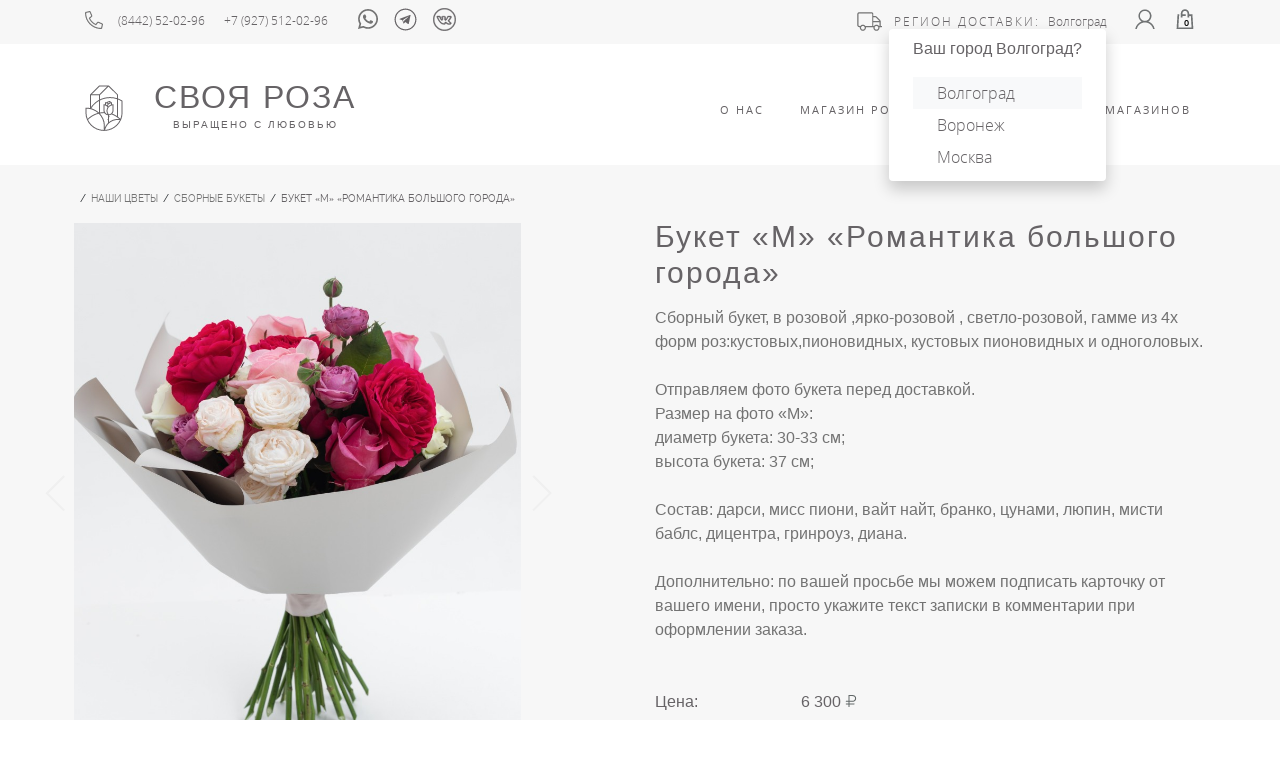

--- FILE ---
content_type: text/html; charset=UTF-8
request_url: https://myrose.ru/catalog/sbornye-bukety/buket-romantika-bolshogo-goroda-m
body_size: 6864
content:
<!DOCTYPE html>
<html lang="ru">

<head>
    <!-- Required meta tags -->
<meta charset="utf-8">
<meta name="viewport" content="width=device-width, initial-scale=1, shrink-to-fit=no">

<!-- CSRF Token -->
<meta name="csrf-token" content="jf1YAwSTljLGjoMPwJJ9ncuwRheZKmvpj5jTYybk">

                                        <title>Своя роза | Букет «M» «Романтика большого города»</title>
                <meta name="description" content="Доставка:&amp;nbsp;через 3-4&amp;nbsp;часа после оформления заказа. Если вам нужен букет &amp;quot;прямо сейчас&amp;quot;, свяжитесь с нами и мы предложим вам варианты букетов, которые сможем доставить быстрее всего.

К вашему букету прилагается: транспортированная коробка, инструкция по уходу за букетом/ компози">
                <meta name="keywords" content="Розы, купить, цветы, букет, Букет «M» «Романтика большого города»">
                            
<!-- Yandex.Metrika counter -->
<script type="text/javascript" >
    (function(m,e,t,r,i,k,a){m[i]=m[i]||function(){(m[i].a=m[i].a||[]).push(arguments)};
    m[i].l=1*new Date();
    for (var j = 0; j < document.scripts.length; j++) {if (document.scripts[j].src === r) { return; }}
    k=e.createElement(t),a=e.getElementsByTagName(t)[0],k.async=1,k.src=r,a.parentNode.insertBefore(k,a)})
    (window, document, "script", "https://mc.yandex.ru/metrika/tag.js", "ym");
 
    ym(52209202, "init", {
         clickmap:true,
         trackLinks:true,
         accurateTrackBounce:true,
         webvisor:true
    });
 </script>
 <noscript><div><img src="https://mc.yandex.ru/watch/52209202" style="position:absolute; left:-9999px;" alt="" /></div></noscript>
 <!-- /Yandex.Metrika counter --> 

<!-- Global site tag (gtag.js) - Google Analytics -->
<script async src="https://www.googletagmanager.com/gtag/js?id=UA-133729589-1"></script>
<script>
    window.dataLayer = window.dataLayer || [];
    function gtag(){dataLayer.push(arguments);}
    gtag('js', new Date());

    gtag('config', 'UA-133729589-1');
</script>    <!-- Styles -->
<link rel="shortcut icon" href="https://myrose.ru/img/favicon.png" type="image/x-icon">
<link rel="stylesheet" href="https://myrose.ru/css/v1/bootstrap/bootstrap.min.css">

<link rel="stylesheet" href="https://myrose.ru/css/v1/pages/general.css?v=28
">
<link rel="stylesheet" href="https://myrose.ru/css/v1/mediaquery/general-media.css?v=28
">
<link rel="stylesheet" href="https://myrose.ru/css/v1/fonts/OpenSans/opensans.css?v=28
">
<link rel="stylesheet" href="https://myrose.ru/css/v1/fonts/Raleway/raleway.css?v=28
">
<link rel="stylesheet" href="https://myrose.ru/plugins/offcanvas/css/bootstrap.offcanvas.min.css?v=28
">
        <link rel="stylesheet" href="https://myrose.ru/css/v1/pages/offer-page.css?v=28
">
    <link rel="stylesheet" href="https://myrose.ru/plugins/OwlCarousel/dist/assets/owl.carousel.min.css">
    <link rel="stylesheet" href="https://myrose.ru/plugins/OwlCarousel/dist/assets/owl.theme.default.min.css">
    <link rel="stylesheet"
          href="https://myrose.ru/css/v1/mediaquery/inst-banner-media.css?v=28
">
    <link rel="stylesheet"
          href="https://myrose.ru/css/v1/mediaquery/saticfaction-banner-media.css?v=28
">
    <link href="https://myrose.ru/plugins/Lightbox/dist/css/lightbox.css" rel="stylesheet">
    
    
</head>

<body>


<div class="container-fluid main-header sticky-top py-2">
    <div class="container">
        <div class="row text-center">
            <div class="col-lg col-md col-sm col-5">
                <div class="row justify-content-lg-start justify-content-sm-start">
                    <div class="col-auto text-sm-left">
                        <div class="row">
                            <div class="col-auto align-self-lg-center pr-lg-0 font-brown">
                                <img src="https://myrose.ru/img/icons/svg/icon-phone.svg" class="d-none d-lg-block fa-phone-m icon-phone-svg-desktop">
                                <a href="#" class="bg-transparent underline-0" id="phones" data-toggle="dropdown" aria-haspopup="true" aria-expanded="false">
                                <span class="font-brown"><i class="fas fa-phone fa-phone-mob d-lg-none fa-flip-horizontal" style="margin-top: 5px; margin-left: 15px" ></i></span>
                                    <span><i><img src="https://myrose.ru/img/icons/svg/icon-phone.svg" class="d-lg-none icon-phone-svg-mobile"></i></span>
                                </a>
                                <div class="dropdown-menu dropdown-content dropdown-phones dropdown-menu-left text-center border-0 pl-lg-4 pr-lg-4 mt-0" aria-labelledby="phones">
                                                                            <a href="tel:+78442520296" class="open-sans-semibold font-gray">(8442) 52-02-96</a>
<a href="tel:+79275120296" class="open-sans-semibold font-gray">+7 (927) 512-02-96</a>
                                                                    </div>
                            </div>
                            <div class="col-auto d-none d-lg-block d-xl-block d-xl-none font-gray phones-mainpage links">
                                                                    <a href="tel:+78442520296" class="open-sans-semibold font-gray">(8442) 52-02-96</a>
<a href="tel:+79275120296" class="open-sans-semibold font-gray">+7 (927) 512-02-96</a>
                                                            </div>
                            <div class="col-auto">
                                <a href="https://wa.me/79275120296?text=Здравствуйте.%20" class="font-brown" data-messenger="whatsapp" target="_blank"><img src="https://myrose.ru/img/icons/svg/whatsapp.svg" class="rotateAnim whatsapp"></a>
                            </div>
                            <div class="col-auto" style="padding: 0;">
                                <a href="https://t.me/MyRose_store" class="font-brown" data-messenger="telegram" target="_blank"><img src="https://myrose.ru/img/icons/svg/telegram_2.svg" class="rotateAnim whatsapp" style="height: 25px;"></a>
                            </div>
                            <div class="col-auto">
                                <a href="https://vk.com/myrose.store" class="font-brown" data-messenger="vk" target="_blank"><img src="https://myrose.ru/img/icons/svg/vk-round.svg" class="rotateAnim whatsapp" style="height: 23px;"></a>
                            </div>
                        </div>
                    </div>
                </div>
            </div>
            <div class="col-lg-auto col-md-auto col-sm-auto col-7 text-lg-left text-md-left text-sm-left text-right mt-sm-0 mt-0">
                <div class="head-menu mr-1 d-md-none d-inline-block">
                    <div class="cart-dropdown">
                        <a class="text-uppercase pl-0 pr-0 cart-link" href="#"
                               role="button" data-toggle="dropdown" aria-haspopup="true" aria-expanded="false">
                                
                                
                                <img src="https://myrose.ru/img/icons/svg/cart.svg" alt="" class="empty-cart-icon" id="cart-menu-icon-mobile">
                                <span class="counter cart-items-count" id="cart-items-count-value-mobile"></span>
                            </a>
                            <div class="dropdown-menu dropdown-content dropdown-menu-right border-0 pl-3 pr-3 pb-3 mt-2"
                                 aria-labelledby="cartDropdown">
        
                                <div class="cartAjaxContentMobile">
                                    <span>Загрузка..</span>
                                </div>
                                <a href="/cart" class="btn bg-light-brawn text-light text-uppercase w-100 mt-3">
                                    В корзину
                                    
                                    <img class="arrow-right-svg-sm" src="https://myrose.ru/img/icons/svg/arrow_right_white.svg">
                                </a>
                            </div>
                    </div>
                </div>
                <div class="font-brown mr-1 d-inline-block">
                    <i class="fas fa-truck fa-truck-m"></i>
                    <img src="https://myrose.ru/img/icons/svg/truck.svg" class="truck">
                    <span class="open-sans-semibold region ml-2 d-md-inline-block d-none">РЕГИОН ДОСТАВКИ:</span>
                </div>
                <div class="d-inline-block">
                    <a href="#" class="bg-transparent underline-0 outline-0  confirm " id="cityChange" data-toggle="dropdown" aria-haspopup="true" aria-expanded="false">
                        <span class="current-city font-gray open-sans-semibold">
                                                            Волгоград
                                                    </span>

                    </a>
                    <div class="dropdown-menu dropdown-content dropdown-menu-right text-md-left text-center border-0 pl-lg-4 pr-lg-4 mt-0 city-change-dropdown"
                         aria-labelledby="cityChange"
                    >
                                                    <p class="font-gray text-center">Ваш город <strong>Волгоград</strong>?</p>
                                                                            <a class="dropdown-item font-gray open-sans  active " href="?city_change=volgograd">
                                Волгоград
                            </a>
                                                    <a class="dropdown-item font-gray open-sans " href="?city_change=voronezh">
                                Воронеж
                            </a>
                                                    <a class="dropdown-item font-gray open-sans " href="?city_change=moscow">
                                Москва
                            </a>
                                            </div>
                </div>
                <div class="d-inline-block head-menu">
                    <ul class="justify-content-center align-items-end menu-container mb-0 pl-4">
                                                    <li class="nav-item d-none d-md-inline-block pr-3 align-middle">
                                <a class="text-uppercase default-text" href="/profile">
                                    <i class="far fa-user fa-2x"></i>
                                    <img src="https://myrose.ru/img/icons/svg/user_icon.svg" alt="" class="user-icon-main">
                                </a>
                            </li>
                                                <li class="nav-item dropdown cart-dropdown text-right d-none d-md-inline-block align-middle">
                            <a class="text-uppercase pl-0 pr-0 cart-link default-text" href="/cart" id="cartDropdown">
                                <img src="https://myrose.ru/img/icons/svg/cart.svg" alt="" class="empty-cart-icon" id="cart-menu-icon">
                                <span class="counter cart-items-count pl-1" id="cart-items-count-value"></span>
                            </a>
                            <div class="dropdown-menu dropdown-content dropdown-menu-right border-0 pl-3 pr-3 mt-0"
                                 aria-labelledby="cartDropdown">

                                <div class="cartAjaxContent">
                                    <span>Загрузка..</span>
                                </div>
                            </div>
                        </li>
                    </ul>
                </div>
            </div>
        </div>
    </div>
</div>
<div class="container head-menu">
    <div class="row">






        <div class="col-auto">
            <a href="/" class="circle-logo">

    <div class="row align-items-center pl-0 logo-row">
        <div class="col-auto">
            <img src="https://myrose.ru/img/logo.svg" alt="СВОЯ РОЗА" class="mr-0">
        </div>
        <div class="col-auto d-lg-block d-none">
            <div class="row logo-text justify-content-center pl-4">
                <div class="col-auto text-center"><span class="text-uppercase my-rose">Своя роза</span></div>
                <div class="col-auto text-center with-love"><span class="text-uppercase with-love">Выращено с любовью</span></div>
            </div>
        </div>
    </div>
</a>        </div>
        <div class="col">
            
            <nav class="navbar navbar-expand-md navbar-light bg-transparent pl-0 pr-0 pt-2 pb-2 justify-content-end d-md-none">
                <div class="border-0 navbar-toggler">
                    <a class="text-uppercase open-sans" href="#" id="profileDropdown"
                       role="button"
                       data-toggle="dropdown" aria-haspopup="true" aria-expanded="false">
                        <img src="https://myrose.ru/img/icons/svg/user_icon.svg" alt="" class="menu-icon user-icon-main">
                    </a>
                    <div class="dropdown-menu dropdown-content dropdown-catalog-margin dropdown-menu-right text-md-left text-center border-0 pl-lg-4 pr-lg-4 mt-0"
                         aria-labelledby="profileDropdown">

                                                    <ul class="profile-menu text-md-right text-center pl-0 pt-md-5 pt-0">
    <li class="scaleAnim">
        <a href="/login" class="font-light-brown underline-0">
            Войти в профиль
            <img class="sign-in-svg" src="https://myrose.ru/img/icons/svg/sign_in.svg">
        </a>
    </li>
</ul>                                            </div>
                </div>
                
                <div>
                    <button class="border-0 navbar-toggler offcanvas-toggle" type="button" data-toggle="offcanvas"
                            data-target="#js-bootstrap-offcanvas" aria-controls="mainNavbarMenuContent"
                            aria-expanded="false"
                            aria-label="Toggle navigation">
                        <span class="navbar-toggler-icon-new navbar-toggler-icon"></span>
                    </button>
                    <div class="navbar-offcanvas navbar-offcanvas-touch navbar-offcanvas-right bg-light d-md-none"
                         id="js-bootstrap-offcanvas">
                        <ul class="navbar-nav ml-auto justify-content-center align-items-md-end align-items-center mt-3">
                            <div class="d-block d-md-none text-center mt-5">





































                            </div>
                            <li class="nav-item ml-lg-4">
    <a class="nav-link text-uppercase default-text mr" href="https://myrose.ru/cms/page/about">О Нас</a>
</li>
<li class="nav-item ml-lg-4">
    <a class="nav-link text-uppercase default-text mr" href="https://myrose.ru/catalog">Магазин роз</a>
</li>



<li class="nav-item ml-lg-4">
    <a class="nav-link text-uppercase default-text mr" href="https://myrose.ru/contacts">Контакты</a>
</li>
<li class="nav-item ml-lg-4">
    <a class="nav-link text-uppercase default-text mr" href="https://myrose.ru/branches">Адреса Магазинов</a>
</li>                        </ul>
                    </div>
                </div>
            </nav>

            
            <nav class="navbar navbar-expand-md navbar-light bg-transparent pl-0 pr-0 py-0 d-none d-md-block">
                <div class="collapse navbar-collapse" id="mainNavbarMenuContent">
                    <ul class="navbar-nav ml-auto justify-content-center align-items-end menu-container">
                        <li class="nav-item ml-lg-4">
    <a class="nav-link text-uppercase default-text mr" href="https://myrose.ru/cms/page/about">О Нас</a>
</li>
<li class="nav-item ml-lg-4">
    <a class="nav-link text-uppercase default-text mr" href="https://myrose.ru/catalog">Магазин роз</a>
</li>



<li class="nav-item ml-lg-4">
    <a class="nav-link text-uppercase default-text mr" href="https://myrose.ru/contacts">Контакты</a>
</li>
<li class="nav-item ml-lg-4">
    <a class="nav-link text-uppercase default-text mr" href="https://myrose.ru/branches">Адреса Магазинов</a>
</li>


















































                    </ul>
                </div>
            </nav>
        </div>






    </div>
</div>

    <div class="container-fluid offer-background pb-5">
        <div class="row">
            <div class="col-12">
                <div class="container main__block px-0">
                    <div class="row">
                        <div class="col-12">
                            <ul class="breadcrumb mb-0 px-0">
                                <li><a href="/" class="underline-0"><i class="fas fa-home font-brown-text"></i></a></li>
                                <li><a href="https://myrose.ru/catalog" class="underline-0"><b
                                                class="font-brown-text raleway_bold text-uppercase">Наши
                                            цветы</b></a></li>
                                <li><a href="https://myrose.ru/catalog?categories%5B%5D=1"
                                       class="underline-0"><b
                                                class="font-brown-text raleway_bold text-uppercase">Сборные букеты</b></a>
                                </li>
                                <li><a href="https://myrose.ru/catalog/sbornye-bukety/buket-romantika-bolshogo-goroda-m" class="underline-0"><b
                                                class="font-brown-text raleway_bold text-uppercase active">Букет «M» «Романтика большого города»</b></a>
                                </li>
                            </ul>
                        </div>
                        <div class="col-xl-5 col-sm-6 col-12">
                            <div class="row">
                                                                    <div class="col-12">
                                        <div id="sync1" class="owl-carousel owl-theme big_img">
                                                                                                                                                                                        <div class="item">
                                                    <a href="https://myrose.ru/uploads/2024/2/14/c3bc5ffdb2533fb3ac3938f92ff02e7c.jpg" data-lightbox="img-lightbox">
                                                    <img src="https://myrose.ru/uploads/2024/2/14/c3bc5ffdb2533fb3ac3938f92ff02e7c.jpg" alt=""
                                                          id="product_foto_0" />
                                                    </a>
                                                </div>
                                                                                                                                            <div class="item">
                                                    <a href="https://myrose.ru/uploads/2024/2/14/d8dcf3886d3aca5a9e09dc6f31bd935f.jpg" data-lightbox="img-lightbox">
                                                    <img src="https://myrose.ru/uploads/2024/2/14/d8dcf3886d3aca5a9e09dc6f31bd935f.jpg" alt=""
                                                         />
                                                    </a>
                                                </div>
                                                                                                                                            <div class="item">
                                                    <a href="https://myrose.ru/uploads/2024/2/14/0574aea5cae5d6217412174dd3c1ab13.jpg" data-lightbox="img-lightbox">
                                                    <img src="https://myrose.ru/uploads/2024/2/14/0574aea5cae5d6217412174dd3c1ab13.jpg" alt=""
                                                         />
                                                    </a>
                                                </div>
                                                                                                                                            <div class="item">
                                                    <a href="https://myrose.ru/uploads/2024/2/14/e26df76233cff7a7048f9adc9225407f.jpg" data-lightbox="img-lightbox">
                                                    <img src="https://myrose.ru/uploads/2024/2/14/e26df76233cff7a7048f9adc9225407f.jpg" alt=""
                                                         />
                                                    </a>
                                                </div>
                                                                                    </div>

                                        <div id="sync2" class="mobile-none owl-carousel owl-theme">
                                                                                            <div class="item">
                                                    <img src="https://myrose.ru/uploads/2024/2/14/c3bc5ffdb2533fb3ac3938f92ff02e7c-200x200.jpg"
                                                         alt=""/>
                                                </div>
                                                                                            <div class="item">
                                                    <img src="https://myrose.ru/uploads/2024/2/14/d8dcf3886d3aca5a9e09dc6f31bd935f-200x200.jpg"
                                                         alt=""/>
                                                </div>
                                                                                            <div class="item">
                                                    <img src="https://myrose.ru/uploads/2024/2/14/0574aea5cae5d6217412174dd3c1ab13-200x200.jpg"
                                                         alt=""/>
                                                </div>
                                                                                            <div class="item">
                                                    <img src="https://myrose.ru/uploads/2024/2/14/e26df76233cff7a7048f9adc9225407f-200x200.jpg"
                                                         alt=""/>
                                                </div>
                                                                                    </div>
                                    </div>
                                                            </div>
                        </div>
                                                    <div class="col-xl-6 col-sm-6 ml-auto">
    <form id="cart_add">
        <h1 class="font-brown letter-spacing-2">Букет «M» «Романтика большого города»</h1>
        <div class="mt-3 mb-3">
                            <span>
                <span class="font-light-brown"></span>
                <span class="font-light-brown">Сборный букет, в розовой ,ярко-розовой , светло-розовой, гамме из 4х форм роз:кустовых,пионовидных, кустовых пионовидных и одноголовых.</span>
                <br/>
            </span>
                            <span>
                <span class="font-light-brown"></span>
                <span class="font-light-brown"></span>
                <br/>
            </span>
                            <span>
                <span class="font-light-brown"></span>
                <span class="font-light-brown">Отправляем фото букета перед доставкой.</span>
                <br/>
            </span>
                            <span>
                <span class="font-light-brown"></span>
                <span class="font-light-brown">Размер на фото «M»:</span>
                <br/>
            </span>
                            <span>
                <span class="font-light-brown"></span>
                <span class="font-light-brown">диаметр букета: 30-33 см;</span>
                <br/>
            </span>
                            <span>
                <span class="font-light-brown"></span>
                <span class="font-light-brown">высота букета: 37 см;</span>
                <br/>
            </span>
                            <span>
                <span class="font-light-brown"></span>
                <span class="font-light-brown"></span>
                <br/>
            </span>
                            <span>
                <span class="font-light-brown"></span>
                <span class="font-light-brown">Состав: дарси, мисс пиони, вайт найт, бранко, цунами, люпин, мисти баблс, дицентра, гринроуз, диана.</span>
                <br/>
            </span>
                            <span>
                <span class="font-light-brown"></span>
                <span class="font-light-brown"></span>
                <br/>
            </span>
                            <span>
                <span class="font-light-brown"></span>
                <span class="font-light-brown">Дополнительно: по вашей просьбе мы можем подписать карточку от вашего имени, просто укажите текст записки в комментарии при оформлении заказа.</span>
                <br/>
            </span>
                    </div>

        <div class="row mt-4 mt-md-5">
            <div class="col-8 col-md-3">
                <span class="font-brown">Цена:</span>
            </div>
            <div class="col-3 col-md-2 text-nowrap">
                <span>
                    <span class="font-gray ">6 300</span>
                    
                    <img src="https://myrose.ru/img/icons/svg/rubble.svg" class="rubble-icon-small" alt="">
                </span>
            </div>
        </div>

        <div class="justify-content-start">
            <div class="d-flex d-md-inline-flex scaleAnim mt-5 mb-5 mb-md-4">
                                    <button type="submit"
                            class="btn add_btn in_cart_add_offer outline-0 boxshadow-0 add-to-cart-popover"
                            onclick="ym(52209202,'reachGoal','cart_add');"
                            data-in-cart-prod-id="123"
                            data-product-price="6300"

                            data-toggle="popover"
                            data-placement="bottom"
                            data-html="true"
                            data-title="Товар добавлен в корзину"
                            data-offset="'[0, 10]'"
                            data-content='<div class="text-center py-2">
    <div>
        <a href="https://myrose.ru/cart?type=cart"
           class="btn text-uppercase bg-dark-red text-white"
           style="width: 216px"
        >
            В корзину
        </a>
    </div>
    <div class="my-1 text-secondary">
        <span style="line-height: 2">или</span>
    </div>
    <div>
        <span role="button"
              class="btn add-to-card-popover-dismiss text-uppercase"
              style="width: 216px"
        >
            Продолжить покупки
        </span>
    </div>
</div>'
                    >
                        <img src="https://myrose.ru/img/icons/svg/bag.svg" class="mr-3">
                        <span class="raleway_bold text-uppercase">купить</span>
                    </button>
                            </div>
        </div>
    </form>
</div>
                                            </div>
                </div>

                <div class="container px-0">
                    <div class="row">
                        <div class="col-12 description__block">
                            <h1 class="font-brown letter-spacing-2 margin-for-description">описание</h1>
                            <div class="row hr-row">
                                <div class="col-6">
                                    <hr>
                                </div>
                            </div>
                            <div class="row">
                                <div class="col-12 description_text font-gray-text open-sans-italic font-italic">
                                    <p class="font-gray-text open-sans-italic font-italic">
                                                                                <img class="float-right" src="https://myrose.ru/uploads/2024/2/14/0574aea5cae5d6217412174dd3c1ab13-200x200.jpg" alt=""/>
                                        <img class="float-right" src="https://myrose.ru/uploads/2024/2/14/e26df76233cff7a7048f9adc9225407f-200x200.jpg" alt=""/>

                                        
                                        
                                        <p>Доставка:&nbsp;через 3-4&nbsp;часа после оформления заказа. Если вам нужен букет &quot;прямо сейчас&quot;, свяжитесь с нами и мы предложим вам варианты букетов, которые сможем доставить быстрее всего.<br />
<br />
К вашему букету прилагается: транспортированная коробка, инструкция по уходу за букетом/ композицией.</p>
                                                                            </p>
                                </div>
                            </div>

                        </div>
                    </div>
                </div>
            </div>
        </div>
    </div>





<footer class="pt-5 pb-5 footer">
    <div class="container">
        <div class="row justify-content-between">
            <div class="col-lg-auto col-12 mb-4 text-lg-left text-center">
                <img src="https://myrose.ru/img/logo-circle.svg" alt="" class="footer-logo">
            </div>
            <div class="col-lg-auto col-6 mb-4 text-lg-left text-right links">
                
                <ul class="pl-0 mb-0">
                    
                    
                    
                    
                    <li><span class="text-uppercase default-text">Наша компания</span></li>
                    <li class="d-lg-block d-none" style="height: 16.8px;"></li>
                    <li class="d-lg-block d-none" style="height: 16.8px;"></li>
                    <li><a href="/cms/page/about" class="text-uppercase default-text">О нас</a></li>
                    <li><a href="/contacts" class="text-uppercase default-text">Контакты</a></li>
                    <li><a href="/branches" class="text-uppercase default-text">Адреса магазинов</a></li>
                </ul>
            </div>
            <div class="col-lg-auto col-6 mb-4 text-lg-left text-left links">
                
                <ul class="pl-0 mb-0">
                    
                    
                    
                    
                    <li><span class="text-uppercase default-text">Наши услуги</span></li>
                    <li class="d-lg-block d-none" style="height: 16.8px;"></li>
                    <li><a href="/catalog" class="text-uppercase default-text">Магазин роз</a></li>
                    <li><a href="/cms/page/sezonnoe-predlozhenie" class="text-uppercase default-text">Сезонное предложение</a></li>
                    <li><a href="/cms/page/pravila-uhoda-i-rekomendacii" class="text-uppercase default-text">Правила ухода и рекомендации</a></li>
                    <li><a href="/cms/page/programma-loyalnosti" class="text-uppercase default-text">Программа лояльности</a></li>
                </ul>
            </div>
            <div class="col-lg-auto col-6 mb-4 text-lg-left text-right links">
                
                <ul class="pl-0 mb-0">




                    <li><span class="text-uppercase default-text">Нужна помощь?</span></li>
                    <li class="d-lg-block d-none" style="height: 16.8px;"></li>
                    <li class="d-lg-block d-none" style="height: 16.8px;"></li>
                    <li><a href="/cms/page/sposoby-oplaty" class="text-uppercase default-text">Оплата</a></li>
                    <li><a href="/cms/page/dostavka" class="text-uppercase default-text">Доставка</a></li>
                    <li><a href="/cms/page/publichnaya-oferta" class="text-uppercase default-text">Публичная оферта</a></li>
                </ul>
            </div>
            <div class="col-lg-auto col-6 mb-4 text-lg-left text-left links">
                
                <ul class="pl-0 mb-0">




                    <li class="mb-lg-2"><span class="text-uppercase default-text">Следите за нами</span></li>
                    <li class="mb-lg-3">
                        <a href="tel:+79275120296" class="open-sans-semibold font-gray footer-phone">
                            +7 (927) 512-02-96
                        </a>
                    </li>
                    <li>
                        <a href="https://wa.me/79275120296?text=Здравствуйте.%20" class="font-brown mr-xl-3" data-messenger="whatsapp" target="_blank">
                            <img src="https://myrose.ru/img/icons/svg/whatsapp.svg" class="rotateAnim whatsapp" style="height: 30px;">
                        </a>
                        <a href="https://t.me/MyRose_store" class="font-brown mr-xl-3" data-messenger="telegram" target="_blank">
                            <img src="https://myrose.ru/img/icons/svg/telegram_2.svg" class="rotateAnim whatsapp" style="height: 36px;">
                        </a>
                        <a href="https://vk.com/myrose.store" class="font-brown" data-messenger="vk" target="_blank">
                            <img src="https://myrose.ru/img/icons/svg/vk-round.svg" class="rotateAnim whatsapp" style="height: 32px;">
                        </a>
                    </li>
                </ul>
            </div>




























            <div class="col-12 mx-auto text-center default-text copyright" style="margin-top: 20px;">
                © 2017-2025 | Своя роза
            </div>
        </div>
    </div>
</footer>
<div id="ajax-loading-gif"
     style="display: none;position: fixed;left: 0;right: 0;top: 0;bottom: 0;background: rgba(194, 202, 206, 0.48);z-index: 99999;">
    <i class="fas fa-spinner fa-pulse fa-5x font-medium-dark-gray position-ajax-gif"></i>
</div>
<div class="modal fade" id="ajaxErrorModal" tabindex="-1" role="dialog" aria-labelledby="ajaxErrorModalLabel" aria-hidden="true">
    <div class="modal-dialog" role="document">
        <div class="modal-content">
            <div class="modal-header border-0">
                <h5 class="modal-title" id="ajaxErrorModalLabel">Произошла ошибка!</h5>
                <button type="button" class="close" data-dismiss="modal" aria-label="Close">
                    <span aria-hidden="true">&times;</span>
                </button>
            </div>
            <div class="modal-body">
                                    <span>Перезагрузите страницу и попробуйте еще раз.<br>Если ошибка повторилась, напишите в поддержку.</span>
                            </div>
            <div class="modal-footer">
                <button type="button" class="btn modal-btn" data-dismiss="modal">Закрыть</button>
            </div>
        </div>
    </div>
</div>
<!-- Scroll to top icon -->
<section id="scroll-up">
    <img src="/img/icons/svg/arrow-up.svg" alt="up">
</section>
<!-- Scripts -->
<script src="https://code.jquery.com/jquery-3.1.1.min.js"></script>
<script src="https://cdnjs.cloudflare.com/ajax/libs/popper.js/1.12.9/umd/popper.min.js" integrity="sha384-ApNbgh9B+Y1QKtv3Rn7W3mgPxhU9K/ScQsAP7hUibX39j7fakFPskvXusvfa0b4Q" crossorigin="anonymous"></script>

<script src="https://myrose.ru/js/v1/bootstrap/bootstrap.min.js"></script>
<script src="https://myrose.ru/plugins/CircleType/dist/circletype.min.js"></script>
<script src="https://myrose.ru/js/v1/pages/general.js"?v=40
></script>
<script src="https://myrose.ru/plugins/offcanvas/js/bootstrap.offcanvas.min.js"?v=40
></script>
<script src="https://myrose.ru/js/v1/pages/cart-general.js"?v=40
></script>

    <script src="https://myrose.ru/plugins/OwlCarousel/dist/owl.carousel.min.js"></script>
    <script src="https://myrose.ru/js/v1/pages/inst-banner.js"></script>
    <script src="https://myrose.ru/js/v1/pages/satisfaction-banner.js"></script>
    <script src="https://myrose.ru/js/v1/pages/offer.js"></script>
    <script src="https://myrose.ru/plugins/Lightbox/dist/js/lightbox.js"></script>

</body>

</html>


--- FILE ---
content_type: text/css
request_url: https://myrose.ru/css/v1/pages/general.css?v=28
body_size: 2124
content:
/* Код для подключения шрифта в /css/stylename.css */
/* font-family: "RalewayRegular"; */
@import "header.css";
@import "footer.css";

.h1, .h2, .h3, .h4, .h5, .h6, h1, h2, h3, h4, h5, h6 {
    font-weight: 200;
}

.h1, h1 {
    font-size: 2rem;
}
.underline-0 {
    text-decoration: none !important;
}

.default-text {
    color: #666366 !important;
    font-size: 0.7rem;
    font-family: 'Open Sans', OpenSans, Bold;
    letter-spacing: 2px;
    font-weight: 400!important;
}

.default-label-text {
    color: #666366 !important;
    font-size: 1rem;
    font-family: 'Open Sans', OpenSans, Bold;
    letter-spacing: 2px;
    font-weight: 200!important;
}

.default-label-text-small {
    color: #666366 !important;
    font-size: 0.7rem;
    font-family: 'Open Sans', OpenSans, Bold;
    font-weight: 200!important;
}

.default-text.mr {
    margin-right: -4px;
}

.r-5 {
    border-radius: 5px;
}

.open-sans-bold {
    font-family: 'Open Sans', OpenSans, Bold;
    letter-spacing: 2px;
    margin-right:-4px;
}

.open-sans-italic{
    font-family: 'Open Sans', OpenSans, Italic;
}

.open-sans-semibold {
    font-family: 'Open Sans', OpenSans, Semibold;
}

.open-sans-extra-bold {
    font-family: 'Open Sans', OpenSans, Extra-Bold;
}

.open-sans {
    font-family: 'Open Sans', OpenSans;
}

.raleway_regular_text {
    font-family: Raleway, Raleway-Regular;
    letter-spacing: 8px;
    font-size: 1.2em;
}

.raleway_bold {
    font-family: Raleway, Raleway-Bold;
}

.raleway_medium {
    font-family: Raleway, Raleway-Medium;

}

.raleway_ExtraBold {
    font-family: Raleway, Raleway-ExtraBold;
}
.lora-bold {
    /*font-family: Lora-Bold;*/
    font-size: 30px;
}
.letter-spacing-none{
    letter-spacing: 0px;
}
.letter-spacing-min{
    letter-spacing: 2px;
}
.letter-spacing{
    letter-spacing: 2px;
}

.letter-spacing-med{
    letter-spacing: 6px;
}

.overflow-hidden {
    overflow: hidden;
}

.rotateAnim {
    -webkit-transition-duration: .75s;
    -o-transition-duration: .75s;
    transition-duration: .75s;
}

.rotateAnim:hover {
    -webkit-transform: rotateY(360deg);
    transform: rotateY(360deg);
}

.circle-logo:hover {
    text-decoration: none !important;
}

.rubble-icon-main{
    height: 10px;
    margin-top: -2px;
}

.circle-logo {

    z-index: 1;
}

.circle-logo .logo-text {
    width: 210px;
}

.circle-logo .with-love {
    margin-top: -10px;
}

.font-brown {
    color: #666366 !important;
}
.font-brown-placeholders::placeholder {
    color: #666366 !important;
}
.font-brown-placeholders::-ms-input-placeholder {
    color: #666366 !important;
}

.font-light-brown {
    color: #737373 !important;
}

.letter-spacing-2 {
    letter-spacing: 2px;
}

.times-new-roman {
    font-family: "Times New Roman";
}

.font-gray,
.font-brown,
.font-light-brown {
    font-weight: 200;
}

.font-gray {
    color: #666366 !important;
}

.font-light-gray {
    color: #b5b4a9 !important;
}

.font-dark-gray {
    color: #999999 !important;
}

.font-medium-dark-gray {
    color: #636266 !important;
}
.bg-medium-dark-gray {
    background-color: #636266 !important;
}

.font-medium-2-dark-gray {
    color: #707374 !important;
}

.font-dark-red {
    color: #b15256 !important;
}

.font-dark-red-link a {
    color: #b15256 !important;
}

.font-weight-600 {
    font-weight: 600 !important;
}

.bg-dark-red {
    background-color: #b15256;
}

.bg-cream{
    background-color: #f7f7f7;
}

.bg-light-brawn {
    background-color: #c2b3a1;
}

.bg-light-brawn:focus {
    outline: 0;
    box-shadow: 0 0 0 0.2rem rgb(207, 197, 180);
}

.btn-no-focus:focus{
    outline: 0;
    box-shadow: 0 0 0 0rem;
}
.label-no-focus::after:focus{
    outline: 0;
    box-shadow: 0 0 0 0rem;
}
.page-link-no-focus ul li a:focus{
    outline: 0;
    box-shadow: 0 0 0 0rem;
}
.form-control-no-focus:focus{
    outline: 0;
    box-shadow: 0 0 0 0rem;
    border-color: rgb(207, 197, 180);
}

.brown-rose {
    height: auto;
}

.brown-rose.x1 {
    margin-top: 5px;
    width: 15px;
}
.brown-rose.x1-inside {
    width: 15px;
}

.brown-rose.x2 {
    width: 30px;
}

.links a:hover {
    text-decoration: none;
}

.outline-0:focus {
    outline: 0 !important;
}

.boxshadow-0:focus {
    box-shadow: none !important;
}

.border-input {
    border-bottom: 3px solid #d7d6ca;
}

.input-text-color input {
    text-align: center;
    color: #c1c1c1;
    font-size: 20px;
    width: 100%;
    margin-bottom: 15px;
    background: transparent;
}

.input-text-color input:focus {
    outline: #1b1e21;
}

.input-text-color textarea {
    text-align: center;
    color: #c1c1c1;
    font-size: 20px;
    width: 100%;
    resize: none;
    background: transparent;
}

.input-text-color textarea:focus {
    outline: #1b1e21;
}

.border-input input::-moz-placeholder {
    color: #c1c1c1; /* Цвет подсказывающего текста */
}

.modal-btn{
    border: 1px solid #d7d6ca;
    background-color: transparent;
    color: #d7d6ca;
    font-weight: bold;
}
.modal-btn:hover,
.modal-btn.active {
    background-color: #d7d6ca;
    color: white;
}

.cartAjaxContent{
    margin: 20px 0 20px 0;
    /*text-align: center;*/
}

.cart-content .table {
    border-spacing: 0px !important;
}

.cart-content-desktop .sz-1{
    max-width: 65px;
    display: inline-block;
    white-space: nowrap;
    overflow: hidden;
    text-overflow: ellipsis;
}

.cart-content-desktop .sz-2{
    max-width: 30px;
    display: inline-block;
    white-space: nowrap;
    overflow: hidden;
    text-overflow: ellipsis;
}

.cart-content-mobile .szm-1{
    max-width: 85px !important;
    display: inline-block;
    white-space: nowrap;
    overflow: hidden;
    text-overflow: ellipsis;
}

.cart-content-mobile .szm-2{
    max-width: 35px;
    white-space: nowrap;
    overflow: hidden;
    text-overflow: ellipsis;
}

.img-sm{
    width: 40px !important;
}

.name-sm{
    display: inline-flex;
}

.table td{
    padding-right: 0 !important;
}


.border-input input::-webkit-input-placeholder { color: #c1c1c1; }
.border-input input:-ms-input-placeholder { color: #c1c1c1; }
.border-input input::-ms-input-placeholder { color: #c1c1c1; }
.border-input input::placeholder { color: #c1c1c1; }
.border-input input::-moz-placeholder {
    color: #c1c1c1; /* Цвет подсказывающего текста */
}
.border-input textarea::-webkit-input-placeholder { color: #c1c1c1; }
.border-input textarea:-ms-input-placeholder { color: #c1c1c1; }
.border-input textarea::-ms-input-placeholder { color: #c1c1c1; }
.border-input textarea::placeholder { color: #c1c1c1; }

.select2-container .select2-results__option--highlighted {
    background: #666366!important;
    color: #fff!important;;
}
.select2-selection{
    outline: none!important;
}
.select2-selection--single{
    outline: none!important;
}
.select2-selection--single .select2-selection__rendered{
    color: #666366!important;
}
.select2-results__option{
    color: #666366!important;
}
.select2-container--default .select2-selection--single{
    background-color: #fff;
    border: 1px solid #ced4da!important;
    border-radius: 4px;
}
.icon-phone-svg-mobile{
    height: 22px;
    /*margin-top: 2px;*/
    padding-bottom: 4px;
    margin-left: -17px;
    margin-right: -2px;
    transform: scale(-1, 1)
}
.rubble-icon-small{
    height: 12px!important;
    margin-top: -3px;
}
.rubble-icon-xs{
    height: 10px!important;
    margin-top: -2px;
}
.profile-icon-user{
    height: 16px;
    margin-top: -3px;
    padding-left: 3px;
}
.profile-icon-shopping-cart{
    height: 16px;
    margin-top: -3px;
    padding-left: 1px;
}
.profile-icon-shopping-bag{
    height: 16px;
    margin-top: -3px;
    padding-left: 6px;
}
.profile-icon-cog{
    height: 16px;
    margin-top: -3px;
    padding-left: 5px;
    margin-right: -1px;
}
.sign-in-svg{
    width: 16px;
    height: auto;
}
.profile-icon-sign-out{
    height: 11px;
    margin-top: -3px;
    padding-left: 5px;
}
.x-svg{
    width: 11px !important;
    height: auto !important;
}
.x-svg-xs{
    width: 11px !important;
    height: auto !important;
}
.szm-1{
    max-width: 49px!important;
}
.arrow-right-svg-sm{
    width: 15px!important;
    height: auto;
    margin-top: -3px;
}
.form-control {
    border-radius: 0!important;
}
.btn{
    border-radius: 0!important;
}
.select2-selection--single {
    border-radius: 0!important;
}

.big-text {
    font-size: 1.4rem;
    color: #666366;
}
.fs-07{
    font-size: 0.8rem!important;
    font-weight: 200!important;
}

.fw-200 {
    font-weight: 200 !important;
}

.fw-fs {
    font-size: 0.9rem !important;
    font-weight: 200 !important;
    color: #666366 !important;
}

.bank-info {
    color: #666366 !important;
    font-size: 0.8rem !important;
    font-family: 'Open Sans', OpenSans, Bold;
    font-weight: 200!important;
}

.pointer-event-none {
    pointer-events: none;
}

#scroll-up {
    position: fixed;
    bottom: 20px;
    right: 20px;
    /*width: 40px;*/
    /*height: 40px;*/
    /*opacity: .7;*/
    z-index: 99999;
    cursor: pointer;
    line-height: 35px;
    text-align: center;
    display: none;
    background-color: rgba(255, 255, 255, .7);
    padding: 3px;
    /*border-radius: 5px;*/
    transition: .5s;
}

#scroll-up:hover {
    background-color: rgba(255, 255, 255, 1);
}

#scroll-up img {
    height: 35px;
    width: auto;
}

[role="button"] {
    cursor: pointer;
}

.navbar .dropdown-menu.show {
    z-index: 2;
}

.popover {
    z-index: 1010 !important;
}

.bg-bright-gray {
    background-color: #EAEAEA;
}

.add-to-card-popover-dismiss {
    background-color: #EAEAEA;
    color:#A75354;
}

--- FILE ---
content_type: text/css
request_url: https://myrose.ru/css/v1/mediaquery/general-media.css?v=28
body_size: 1126
content:
/* footer to bottom of page on desktop */
@media (max-width: 320px){
    .position-ajax-gif{
        position: absolute;
        top: 40%;
        left: 37%;
    }
}
@media (min-width: 320px){
    .position-ajax-gif{
        position: absolute;
        top: 40%;
        left: 37%;
    }
}
@media (min-width: 360px){
    .position-ajax-gif{
        position: absolute;
        top: 40%;
        left: 39%;
    }
}
@media (min-width: 411px){
    .position-ajax-gif{
        position: absolute;
        top: 40%;
        left: 40.3%;
    }
}

@media (min-width: 575px)
{
    html {
        position: relative;
        min-height: 100%;
    }

    body {
        margin-bottom: 277px;
    }

    footer.footer {
        position: absolute;
        bottom: 0;
        width: 100%;
        height: 277px;
    }
    .circle-logo img {
        width: 38px;
    }
    /*.circle-logo {*/
        /*!*width: 300px;*!*/
        /*!*height: 50px;*!*/
        /*!*position: absolute;*!*/
        /*!*bottom: 12px;*!*/
        /*z-index: 1;*/
    /*}*/
    .position-ajax-gif{
        position: absolute;
        top: 40%;
        left: 44%;
    }

    .circle-logo span {
        color: #666366 !important;
    }

    .circle-logo span.my-rose {
        font-size: 2rem;
        letter-spacing: 2px;
    }

    .circle-logo span.with-love {
        font-size: 0.6rem;
        letter-spacing: 2px;
    }
}

@media (max-width: 575px)
{
    .main-header .fa-phone {
        margin-left: -22px;
    }
    .main-header .fa-viber {
        margin-left: -12px;
    }
    .circle-logo img {
        width: 99.1px;
    }
    /*.circle-logo {*/
        /*bottom: -53px;*/
    /*}*/
}

@media (min-width: 767px)
{
    .dropdown-catalog-margin{
        margin-right: -87px;
        z-index: 500;
    }
    .head-menu .cart-dropdown .dropdown-menu {
        width: 400px;
        z-index: 500;
    }
    .position-ajax-gif{
        position: absolute;
        top: 40%;
        left: 45%;
    }
    .scaleAnim {
        -webkit-transition-duration: .25s !important;
        -o-transition-duration: .25s !important;
        transition-duration: .25s !important;
    }

    .scaleAnim:hover {
        -webkit-transform: scale(1.05);
        -ms-transform: scale(1.05);
        transform: scale(1.05);
    }
}
@media (max-width: 767px) {
    .slider-header-text {
        /*font-family: Raleway, Raleway-Bold;*/
        font-size: 1em;
    }
    .slider-header-description{
        font-family: "Open Sans";
        font-size: 0.6em;
    }
    .fa-viber-m{
        position: absolute;
        margin-top: 3px;
        margin-left: -9px;
    }
    .navbar-toggler-icon-new{
        display: inline-block;
        /*width: 43px;*/
        height: 1.3em;
        vertical-align: middle;
        content: "";
        background: no-repeat center center;
        background-size: 100% 100%;
    }
    .navbar-light .navbar-toggler-icon-new {
        background-image: url("/img/icons/svg/bars.svg");
    }
    .dropdown-menu-right{
        width: 220px!important;
    }

    .mobile-background{
        background-color: #f7f7f7;
    }

    footer li,
    footer .copyright {
        font-size: 0.6rem;
    }

    .head-menu .empty-cart-icon, .head-menu .user-icon-main {
        margin-top: -3px;
    }

    .head-menu .cart-dropdown .cart-link .counter{
        margin-top: -4px;
    }
}

@media (max-width: 991px)
{
    .circle-logo img {
        width: 35px;
        /*margin-top: -40px;*/
    }
    /*.circle-logo {*/
        /*width: 120px;*/
        /*height: 120px;*/
        /*bottom: -103px;*/
    /*}*/
    .main-header .fa-whatsapp-m{
        position: absolute;
        margin-top: 2px;
        margin-left: -3px;
    }
    .main-header .fa-viber-m{
        position: absolute;
        margin-top: 3px;
        margin-left: -6px;
    }
    .main-header .fa-phone-m {
        position: absolute;
        margin-top: 5px;
        margin-left: -11px;
    }
    .main-header .fa-phone-mob{
        margin-right: -8px;
    }
    .main-header .fa-truck{
        font-size: 1.15rem;
        margin-left: 5px;
    }
    .main-header .fa-truck-m{
        vertical-align: middle;
    }
}

@media (min-width: 991px)
{
    .fa-truck{
        font-size: 1.2rem;
    }
    .fa-truck-m{
        vertical-align: middle;
    }
    .position-ajax-gif{
        position: absolute;
        top: 40%;
        left: 46%;
    }

    .circle-logo .logo-row {
        margin-top: -13px;
    }
}
@media (min-width: 1150px)
{
    .position-ajax-gif{
        position: absolute;
        top: 40%;
        left: 47%;
    }
}
@media (min-width: 1500px)
{
    .position-ajax-gif{
        position: absolute;
        top: 40%;
        left: 47.5%;
    }
}
@media (min-width: 1650px)
{
    .position-ajax-gif{
        position: absolute;
        top: 40%;
        left: 48%;
    }
}

@media (min-width: 761px) {
    .head-menu.container {
        padding-bottom: 30px !important;
        padding-top: 50px !important;
    }

    .main-slider .text-container {
        top: 280px;
    }
}

@media (max-width: 767px) {
    .main-slider {
        height: calc(100vh - 50px) !important;
    }
}

@media (max-width: 761px) {
    .head-menu.container {
        margin-top: 20px !important;
        margin-bottom: 20px !important;
    }

    .main-slider .text-container {
        top: 180px;
    }
}


--- FILE ---
content_type: text/css
request_url: https://myrose.ru/css/v1/fonts/Raleway/raleway.css?v=28
body_size: 422
content:
@font-face {
    font-family: 'Raleway';
    src: local('Raleway Thin'), local('Raleway-Thin'), url('ralewaythin.woff2') format('woff2'), url('ralewaythin.woff') format('woff'), url('ralewaythin.ttf') format('truetype');
    font-weight: 100;
    font-style: normal;
}
@font-face {
    font-family: 'Raleway';
    src: local('Raleway Thin Italic'), local('Raleway-ThinItalic'), url('ralewaythinitalic.woff2') format('woff2'), url('ralewaythinitalic.woff') format('woff'), url('ralewaythinitalic.ttf') format('truetype');
    font-weight: 100;
    font-style: italic;
}
@font-face {
    font-family: 'Raleway';
    src: local('Raleway ExtraLight'), local('Raleway-ExtraLight'), url('ralewayextralight.woff2') format('woff2'), url('ralewayextralight.woff') format('woff'), url('ralewayextralight.ttf') format('truetype');
    font-weight: 200;
    font-style: normal;
}
@font-face {
    font-family: 'Raleway';
    src: local('Raleway ExtraLight Italic'), local('Raleway-ExtraLightItalic'), url('ralewayextralightitalic.woff2') format('woff2'), url('ralewayextralightitalic.woff') format('woff'), url('ralewayextralightitalic.ttf') format('truetype');
    font-weight: 200;
    font-style: italic;
}
@font-face {
    font-family: 'Raleway';
    src: local('Raleway Light'), local('Raleway-Light'), url('ralewaylight.woff2') format('woff2'), url('ralewaylight.woff') format('woff'), url('ralewaylight.ttf') format('truetype');
    font-weight: 300;
    font-style: normal;
}
@font-face {
    font-family: 'Raleway';
    src: local('Raleway Light Italic'), local('Raleway-LightItalic'), url('ralewaylightitalic.woff2') format('woff2'), url('ralewaylightitalic.woff') format('woff'), url('ralewaylightitalic.ttf') format('truetype');
    font-weight: 300;
    font-style: italic;
}
@font-face {
    font-family: 'Raleway';
    src: local('Raleway Regular'), local('Raleway-Regular'), url('ralewayregular.woff2') format('woff2'), url('ralewayregular.woff') format('woff'), url('ralewayregular.ttf') format('truetype');
    font-weight: 400;
    font-style: normal;
}
@font-face {
    font-family: 'Raleway';
    src: local('Raleway Italic'), local('Raleway-Italic'), url('ralewayitalic.woff2') format('woff2'), url('ralewayitalic.woff') format('woff'), url('ralewayitalic.ttf') format('truetype');
    font-weight: 400;
    font-style: italic;
}
@font-face {
    font-family: 'Raleway';
    src: local('Raleway Medium'), local('Raleway-Medium'), url('ralewaymedium.woff2') format('woff2'), url('ralewaymedium.woff') format('woff'), url('ralewaymedium.ttf') format('truetype');
    font-weight: 500;
    font-style: normal;
}
@font-face {
    font-family: 'Raleway';
    src: local('Raleway Medium Italic'), local('Raleway-MediumItalic'), url('ralewaymediumitalic.woff2') format('woff2'), url('ralewaymediumitalic.woff') format('woff'), url('ralewaymediumitalic.ttf') format('truetype');
    font-weight: 500;
    font-style: italic;
}
@font-face {
    font-family: 'Raleway';
    src: local('Raleway SemiBold'), local('Raleway-SemiBold'), url('ralewaysemibold.woff2') format('woff2'), url('ralewaysemibold.woff') format('woff'), url('ralewaysemibold.ttf') format('truetype');
    font-weight: 600;
    font-style: normal;
}
@font-face {
    font-family: 'Raleway';
    src: local('Raleway SemiBold Italic'), local('Raleway-SemiBoldItalic'), url('ralewaysemibolditalic.woff2') format('woff2'), url('ralewaysemibolditalic.woff') format('woff'), url('ralewaysemibolditalic.ttf') format('truetype');
    font-weight: 600;
    font-style: italic;
}
@font-face {
    font-family: 'Raleway';
    src: local('Raleway Bold'), local('Raleway-Bold'), url('ralewaybold.woff2') format('woff2'), url('ralewaybold.woff') format('woff'), url('ralewaybold.ttf') format('truetype');
    font-weight: 700;
    font-style: normal;
}
@font-face {
    font-family: 'Raleway';
    src: local('Raleway Bold Italic'), local('Raleway-BoldItalic'), url('ralewaybolditalic.woff2') format('woff2'), url('ralewaybolditalic.woff') format('woff'), url('ralewaybolditalic.ttf') format('truetype');
    font-weight: 700;
    font-style: italic;
}
@font-face {
    font-family: 'Raleway';
    src: local('Raleway ExtraBold'), local('Raleway-ExtraBold'), url('ralewayextrabold.woff2') format('woff2'), url('ralewayextrabold.woff') format('woff'), url('ralewayextrabold.ttf') format('truetype');
    font-weight: 800;
    font-style: normal;
}
@font-face {
    font-family: 'Raleway';
    src: local('Raleway ExtraBold Italic'), local('Raleway-ExtraBoldItalic'), url('ralewayextrabolditalic.woff2') format('woff2'), url('ralewayextrabolditalic.woff') format('woff'), url('ralewayextrabolditalic.ttf') format('truetype');
    font-weight: 800;
    font-style: italic;
}
@font-face {
    font-family: 'Raleway';
    src: local('Raleway Black'), local('Raleway-Black'), url('ralewayblack.woff2') format('woff2'), url('ralewayblack.woff') format('woff'), url('ralewayblack.ttf') format('truetype');
    font-weight: 900;
    font-style: normal;
}
@font-face {
    font-family: 'Raleway';
    src: local('Raleway Black Italic'), local('Raleway-BlackItalic'), url('ralewayblackitalic.woff2') format('woff2'), url('ralewayblackitalic.woff') format('woff'), url('ralewayblackitalic.ttf') format('truetype');
    font-weight: 900;
    font-style: italic;
}


--- FILE ---
content_type: text/css
request_url: https://myrose.ru/css/v1/pages/offer-page.css?v=28
body_size: 2323
content:
@import "satisfaction-banner.css";
@import "inst-banner.css";
@import "../mediaquery/offer-page-media.css";

.offer-background {
    background-color: #f7f7f7;
}

.font-gray-text{
    color: #8a9090;
}
.font-brown-text{
    /*color: #bdb3a2;*/
    font-weight: 400;
    color: #737373;
}
.font-dark_grey{
    color: #afafae !important;
}

.breadcrumb li:first-child:before {
    content: "";
    padding-right: 0;
}

#cart_add label.check_but{
    width: 120px;
}


.breadcrumb .active{
    color: #666366;!important;
}

.btn-text{
    font-size: 1rem;
}

.btn-text-nxtd{
    font-size: 0.75rem;
    margin-bottom: 14px;
}
.btn-text-second{
 font-size:0.7rem;
}
.icos{
    margin-top:10px;
    margin-right: 5px;
}

.description__block hr{
    border-color: #c6c6c6;
}

.main_photo{
    width: 100%;
    background: red;
    height: 400px;
}

.main_gallery {
    width: 100%;
    padding: 0 0 0 0;
}

.gallery_photo{
    padding: 0 0 0 0;
}

.main__block{
    margin-top: 15px;
}

.rose_img{
    /*width:20px;*/
    height:30px;
}

.variation-input{
    display: none;
}
h1{
    font-size: 1.9rem;
    color: #666366;
}

h2{
    font-size: 25px;
    color: #afafae !important;
    margin: 20px 0 20px 0;
}

h3{
    font-size: 20px;
    color: #999999;
}

h4{
    font-size: 15px;
    color: #999999;
}

.variation-input:checked + .size_card{
    background-color: #d7d6ca !important;
}

.variation-input:checked + .size_card span{
    color:#fff;!important;
}

.variation-input:checked + .size_card img{
    content: url("../../../img/icons/svg/rose_white.svg") !important;
}

.sizes-block button.btn_active,
.sizes-block button:hover {
    background-color: #d7d6ca !important;
}

.sizes-block button.btn_active span,
.sizes-block button:hover span {
    color:#fff;!important;
}

/*.sizes-block button.btn_active img,*/
/*.sizes-block button:hover img {*/
    /*content: url("../../../img/rose-white.png") !important;*/
/*}*/

.delivery button.delivery_button_active,
.delivery button:hover {
    background-color: #d7d6ca !important;
}

.delivery button.delivery_button_active h3,
.delivery button:hover h3 {
    color:#fff;!important;
}

.delivery button.delivery_button_active h4,
.delivery button:hover h4 {
    color:#fff;!important;
}

.size_card{
    font-size: 0.7rem;
    background-color: #fff;
    padding: 20px;
    justify-content: space-between;
    border: 1px solid;
    border-color: #d7d6ca;
    /*border-radius: 10px;*/
}

.delivery_block{
    padding:5px;
    left:5px;
    right:5px;
}

.delivery_button{
    text-align: left;
    padding: 10px 5px 0 5px;
    margin: 10px 0 10px 0;
    background-color: #fff;
    border: 2px solid ;
    border-color: #d7d6ca;
    border-radius: 10px;
    align-items: center;
}

.main__block .add_btn span{
    font-size: 1.3rem;
}

.main__block .add_btn{
    height: 50px;
    width: 250px;
    background-color: #b15256;
    border: 2px solid #b15256;
    border-radius: 0;
    color:#fff;
}

.main__block .out_of_stock_btn{
    width: 250px;
    background-color: #EAEAEA;
    border: 2px solid #EAEAEA;
    border-radius: 0;
    color:#A75354;
}

.main__block .add_btn img{
    vertical-align: text-top!important;
    max-height: 17px;
    width: auto;
}

.description_text p img{
    width: 220px;
    height: 220px;
}

.description_text p img:first-child{
    margin-bottom: -90px;
    margin-left: 30px;
}

.description_text p img:last-child {
    margin-right: 190px;
    margin-left: 30px;
    clear: both;
    border: 10px solid #fff;
}

.description__block{
    background: url(../../../img/img-6.png);
    background-position: bottom 30px right 80px;
    background-repeat: no-repeat;
    background-size: 150px;
}

#sync1 .item {
    background: #fff;
    margin: 5px;
    color: #FFF;
    -webkit-border-radius: 10px;
    -moz-border-radius: 10px;
    border-radius: 10px !important;
    text-align: center;
}

#sync1 .item img{
    /*-webkit-border-top-left-radius: 10px;*/
    /*-webkit-border-top-right-radius: 10px;*/
    /*-moz-border-radius-topleft: 10px;*/
    /*-moz-border-radius-topright: 10px;*/
    /*border-top-right-radius: 10px;*/
    /*border-top-left-radius: 10px;*/
}

#sync2 .item {
    padding: 10px 0px;
    margin: 5px;
    color: #FFF;
    -webkit-border-radius: 3px;
    -moz-border-radius: 3px;
    text-align: center;
    cursor: pointer;
}

#sync2 .item h1 {
    font-size: 18px;
}

.owl-carousel .owl-stage {
    display: flex;
    align-items: center;
}

.owl-theme .owl-nav {
    /*default owl-theme theme reset .disabled:hover links */
}

.owl-theme .owl-nav [class*=owl-] {
    transition: all 0.3s ease;
}
.owl-theme .owl-nav [class*=owl-]:hover{
    background-color: #d7d6ca!important;
}

.owl-theme .owl-nav [class*=owl-].disabled:hover {
    background-color: #D6D6D6;
}

#sync1.owl-theme {
    position: relative;
}

#sync1.owl-theme .owl-next, #sync1.owl-theme .owl-prev {
    width: 22px;
    height: 40px;
    margin-top: -20px;
    position: absolute;
    top: 50%;
    opacity: .05;
    transition: 1s linear;
}

#sync1:hover .owl-next, #sync1:hover .owl-prev {
    opacity: 1;
}
.owl-next:hover, .owl-prev:hover {
    opacity: 1;
}

#sync1.owl-theme .owl-prev {
    left: -30px;
}

#sync1.owl-theme .owl-next {
    right: -30px;
}
.owl-nav button.owl-next:focus {
    outline: 0;
    box-shadow: 0 0 0 0rem rgba(133, 133, 133, 0.25);
}
.owl-nav button.owl-prev:focus {
    outline: 0;
    box-shadow: 0 0 0 0rem rgba(133, 133, 133, 0.25);
}
.owl-nav button.owl-prev svg {
    filter: invert(40%);
    transition: 0.2s;
}
.owl-nav button.owl-next svg {
    filter: invert(40%);
    transition: 0.2s;
}
.owl-nav button.owl-prev svg:hover {
    filter: invert(100%);
    transition: 0.2s;
}
.owl-nav button.owl-next svg:hover {
    filter: invert(100%);
    transition: 0.2s;
}
.owl-dots{
    margin-top: -40px;
    margin-bottom: 25px;
    z-index: 1 !important;
}
.owl-theme .owl-dots .owl-dot.active span, .owl-theme .owl-dots .owl-dot:hover span{
    /*!*background: #b80300 !important;*! как на скрине*/
    background: #b15256 !important;
    opacity: 100;
}
.owl-theme .owl-dot span {
    background:  #d6d6d69c; !important;
    opacity: 0.3;
}
.owl-theme .owl-nav{
    margin-top: 0px!important;
}
.owl-stage-outer{
    z-index: -1;
}
.owl-carousel .owl-dot:focus {
    border: 0px !important;
    outline: 0px !important;
}


.big_img{
    z-index: -1;
}
#sync2.owl-theme {
    position: relative;
}

#sync2.owl-theme .owl-next, #sync2.owl-theme .owl-prev {
    width: 22px !important;
    height: 40px;
    margin-top: -20px;
    position: absolute;
    top: 50%;
    font-size: large;
}

#sync2.owl-theme .owl-prev {
    left: -20px;
}
#sync2.owl-theme .owl-next {
    right: -20px;
}

.rad_but{
    width: 30px;
}

.rad_but [type="radio"]:checked,
.rad_but [type="radio"]:not(:checked) {
    position: absolute;
    left: -9999px;
}

.rad_but [type="radio"]:checked + label,
.rad_but [type="radio"]:not(:checked) + label
{
    position: relative;
    padding-left: 28px;
    cursor: pointer;
    line-height: 20px;
    display: inline-block;
    color: #666366;
}

.rad_but [type="radio"]:checked + label:before,
.rad_but [type="radio"]:not(:checked) + label:before {
    content: '';
    position: absolute;
    left: 0;
    top: 0;
    width: 20px;
    height: 20px;
    border: 1px solid #ddd;
    border-radius: 100%;
    background: #fff;
}

.rad_but [type="radio"]:checked + label:after,
.rad_but [type="radio"]:not(:checked) + label:after {
    content: '';
    width: 12px;
    height: 12px;
    background: #d7d6ca;
    position: absolute;
    top: 4px;
    left: 4px;
    border-radius: 100%;
    -webkit-transition: all 0.2s ease;
    transition: all 0.2s ease;
}

.rad_but [type="radio"]:not(:checked) + label:after {
    opacity: 0;
    -webkit-transform: scale(0);
    transform: scale(0);
}

.rad_but [type="radio"]:checked + label:after {
    opacity: 1;
    -webkit-transform: scale(1);
    transform: scale(1);
}

/* Customize the label (the container) */
.check_but {
    display: block;
    position: relative;
    padding-left: 35px;
    cursor: pointer;
    font-size: 1rem;
    -webkit-user-select: none;
    -moz-user-select: none;
    -ms-user-select: none;
    user-select: none;
}

/* Hide the browser's default checkbox */
.check_but input {
    position: absolute;
    opacity: 0;
    cursor: pointer;
}

/* Create a custom checkbox */
.checkmark {
    position: absolute;
    top: 0;
    left: 0;
    border: 1px solid #d7d6ca;
    height: 25px;
    width: 25px;
    background-color: #fff;
}

/* On mouse-over, add a grey background color */
.check_but:hover input ~ .checkmark {
    background-color: #d7d6ca;
}

/* When the checkbox is checked, add a blue background */
.check_but input:checked ~ .checkmark {
    background-color: #fff;
}

/* Create the checkmark/indicator (hidden when not checked) */
.checkmark:after {
    content: "";
    position: absolute;
    display: none;
}

/* Show the checkmark when checked */
.check_but input:checked ~ .checkmark:after {
    display: block;
}

/* Style the checkmark/indicator */
.check_but .checkmark:after {
    left: 9px;
    top: 5px;
    width: 5px;
    height: 10px;
    border: solid #d7d6ca;
    border-width: 0 3px 3px 0;
    -webkit-transform: rotate(45deg);
    -ms-transform: rotate(45deg);
    transform: rotate(45deg);
}

.slider {
    -webkit-appearance: none;
    width: 100%;
    height: 15px;
    /*border-radius: 5px;*/
    border:1px solid #d7d6ca;
    background: #fff;
    outline: none;
    opacity: 0.7;
    -webkit-transition: .2s;
    transition: opacity .2s;
}

.slider::-webkit-slider-thumb {
    -webkit-appearance: none;
    appearance: none;
    width: 25px;
    height: 25px;
    border-radius: 50%;
    background: #d7d6ca;
    cursor: pointer;
}

.slider::-moz-range-thumb {
    width: 25px;
    height: 25px;
    border-radius: 50%;
    background: #d7d6ca;
    cursor: pointer;
}


.slider-comb {
    -webkit-appearance: none;
    height: 15px;
    border-radius: 5px;
    border:1px solid #d7d6ca;
    background: #fff;
    outline: none;
    opacity: 0.7;
    -webkit-transition: .2s;
    transition: opacity .2s;
}

.slider-comb::-webkit-slider-thumb {
    -webkit-appearance: none;
    appearance: none;
    width: 25px;
    height: 25px;
    border-radius: 50%;
    background: #d7d6ca;
    cursor: pointer;
}

.slider-comb::-moz-range-thumb {
    width: 25px;
    height: 25px;
    border-radius: 50%;
    background: #d7d6ca;
    cursor: pointer;
}
.rubble-icon-brown-for-product{
    height: 12px;
    margin-top: -2px;
}

--- FILE ---
content_type: text/css
request_url: https://myrose.ru/css/v1/mediaquery/inst-banner-media.css?v=28
body_size: 59
content:
/*@media (max-width: 560px) {*/
    /*#follow_us_inst_label {*/
        /*font-size: 0.9rem !important;*/
    /*}*/
/*}*/

/*@media (max-width: 490px) {*/
    /*#follow_us_inst_label {*/
        /*font-size: 0.5rem !important;*/
    /*}*/
/*}*/

/*@media (max-width: 350px) {*/
    /*#follow_us_inst_label {*/
        /*font-size: 0.4rem !important;*/
    /*}*/
/*}*/

@media (max-width: 767px) {
    .inst-container p {
        font-size: 0.7rem !important;
    }
}

--- FILE ---
content_type: text/css
request_url: https://myrose.ru/css/v1/mediaquery/saticfaction-banner-media.css?v=28
body_size: 153
content:
/*@media (max-width: 900px) {*/
    /*.satisfaction-banner.container-fluid.background {*/
        /*background-image: url('../../../img/woman-with-rose-fluid.png');*/
        /*background-position-x: center;*/
    /*}*/
/*}*/

/*@media (max-width: 560px) {*/
    /*#satisfaction_label_1,*/
    /*#satisfaction_label_2 {*/
        /*font-size: 1rem !important;*/
    /*}*/
/*}*/

/*@media (max-width: 490px) {*/
    /*#satisfaction_label_1,*/
    /*#satisfaction_label_2 {*/
        /*font-size: 0.8rem !important;*/
    /*}*/
/*}*/

/*@media (max-width: 350px) {*/
    /*#satisfaction_label_1,*/
    /*#satisfaction_label_2 {*/
        /*font-size: 0.7rem !important;*/
    /*}*/
/*}*/

--- FILE ---
content_type: text/css
request_url: https://myrose.ru/css/v1/pages/header.css
body_size: 491
content:
@import "head-menu.css";

.slider-header-text {
    font-family: Raleway, Raleway-Bold;
    font-size: 2.5em;
}
.slider-header-description {
    padding-top: 20px;
    font-family: "Open Sans";
    font-size: 0.7em;
    margin-top: 50px;
    display: inline-block;
    border-bottom: 1px solid #38393b;
    font-weight: 700 !important;
}

.main-header {
    background-color: #f7f7f7
}

.main-header .open-sans-semibold {
    /*font-weight: 600;*/
    font-size: 12px;
}

.main-header .open-sans-semibold.region {
    letter-spacing: 2px;
}

.main-header .current-city {
    /*letter-spacing: 1px;*/
}

.main-header .fa-viber{
    font-size: 1.35rem;
}

.main-header .fa-whatsapp {
    font-size: 1.43rem;
}

.main-header .fa-phone {
    font-size: 1.1rem;
}

.main-header .fa-down-m {
    vertical-align: middle;
}

.main-header .fa-whatsapp-m {
    vertical-align: text-top;
}

.main-header .fa-viber-m {
    vertical-align: middle;
}

.main-header .fa-phone-m {
    vertical-align: middle;
}

.main-header .phones-mainpage a:first-child {
    padding-right: 15px;
}

.main-header .city-change-dropdown {
    z-index: 100;
}

.main-header .city-change-dropdown .dropdown-item.active,
.main-header .city-change-dropdown .dropdown-item:focus {
    background-color: #f8f9fa !important;
}

.main-header .dropdown-phones {
    z-index: 100;
    text-align: left;
}

.main-header .dropdown-phones a {
    display: block;
}

.main-header .dropdown-phones a:first-child {
    margin-bottom: 5px;
}

/*.main-header .phones span {*/
    /*padding-right: 50px;*/
/*}*/

/*.main-header .phones span:last-child {*/
    /*padding-right: 0px;*/
/*}*/


/*svg-icons*/

.icon-phone-svg-desktop{
    height: 18px;
    transform: scale(-1, 1)
}
.main-header .viber{
    height: 22.1px;
    margin-top: -3px;
}
.main-header .whatsapp {
    height: 20px;
    margin-top: -3.5px;
}
.main-header .truck{
    height: 19px;
    margin-top: -2px;
}
.angle-down-city{
    height: 6px;
}

--- FILE ---
content_type: text/css
request_url: https://myrose.ru/css/v1/pages/footer.css
body_size: 205
content:
footer li {
    list-style-type: none;
}

footer .footer-logo {
    width: 125px;
    height: auto;
    margin-bottom: -10px;
}
@media (max-width: 575px) {
    footer .footer-logo {
        width: 126px;
        height: auto;
        margin-bottom: -10px;
    }
}
@media (min-width: 575px) {
    footer .footer-logo {
        width: 125px;
        height: auto;
        margin-bottom: 0px;
        margin-top: -9px;
        margin-left: -10px;
    }
}
@media (min-width: 1200px) {
    footer .footer-phone {
        font-size: 1.15rem;
    }

    footer li.mb-fill {
        margin-bottom: 27px;
    }
}

.footer-social-icons{
    height: 28px;
}
.footer-social-icons-vk{
    height: 39px;
    margin-left: -4px;
}

footer li,
footer .copyright {
    font-size: 0.7rem;
    letter-spacing: 2px;
}

footer li {
    margin-bottom: 5px;
}

footer .copyright {
    color: #666366 !important;
}

footer a:hover {
    text-decoration: none !important;
}


--- FILE ---
content_type: text/css
request_url: https://myrose.ru/css/v1/pages/satisfaction-banner.css
body_size: 396
content:
/*.satisfaction-banner.container-fluid {*/
    /*background-color: #f7f7f7;*/
/*}*/

.satisfaction-banner img:first-child {
    max-height: 120px;
    width: auto;
}

.satisfaction-banner.container-fluid.background {
    background-image: url('../../../img/woman-with-rose-fluid.png');
    background-position-x: right;
    background-position-y: -310px;
    background-repeat: no-repeat;
    background-color: #a81146;
    background-size: 1100px;
}

@media (max-width: 771px) {
    .satisfaction-banner.container-fluid.background {
        background-image: url('../../../img/woman-with-rose-fluid.png');
        background-position-x: -550px;
        background-position-y: -310px;
        background-repeat: no-repeat;
        background-color: #a81146;
        background-size: 1100px;
    }
}

.satisfaction-banner.container .background {
    background-image: url('../../../img/woman-with-rose.jpg');
    background-size: cover;
    background-position: center;
}

.satisfaction-banner .label-percent {
    background-image: url('../../../img/labelWoman.png');
    -webkit-background-size: 100% 100%;
    background-size: 100% 100%;
    background-position: center;
    display: inline-block;
    display: -webkit-box;
    display: -webkit-flex;
    display: -ms-flexbox;
    display: flex;
    -webkit-box-pack: center;
    -webkit-justify-content: center;
    -ms-flex-pack: center;
    justify-content: center;
    -webkit-box-align: center;
    -webkit-align-items: center;
    -ms-flex-align: center;
    align-items: center;
    padding: 25px 50px 50px;
    display: inline-block;
    margin-bottom: 30px;
}
.satisfaction-padding{
    padding-top: 15rem;
    padding-bottom: 15rem;
}

--- FILE ---
content_type: text/css
request_url: https://myrose.ru/css/v1/pages/inst-banner.css
body_size: 165
content:
.inst-container img.img-text {
    max-height: 50px;
    width: auto;
}

.inst-container {
    /*background-image: url('../../../img/bgInstaSubscribe.jpg');*/
    background: #f7f7f7;
    -webkit-background-size: cover;
    background-size: cover;
    background-position: center;
}

.instagram-icon-inst-container{
    height: 28px;
    margin-top: -15px;
}

.inst-container .qr-code {
    width: 130px;
    height: auto;
}

--- FILE ---
content_type: text/css
request_url: https://myrose.ru/css/v1/mediaquery/offer-page-media.css
body_size: 555
content:
@media (max-width: 1000px) {
    .description_text p:last-child {
        padding: 0 !important;
    }

    .main__block h1 {
        font-size: 1.5rem;
    }
}

@media (max-width: 1030px) {
    .owl-prev,
    .owl-next {
        display: none !important;
    }

}

@media (max-width: 575px) {
    .add_btn {
        width: 100% !important;
    }
    .description__block h1{
        font-size: 1rem;
    }

    /*.size_card{*/
        /*padding-left: 0px !important;*/
        /*padding-right: 0px !important;*/
    /*}*/

    /*.size_card .card_text {*/
        /*font-size: 0.6rem;*/
    /*}*/
    /*.size_card .variation-img{display:inline}*/
    .breadcrumb{
        background: none;
        padding-left: 5px;
        /*margin-top: 40px;*/
    }
}

@media (min-width: 575px){
    .breadcrumb{
        background: none;
        padding-left: 5px;
        /*margin-top: 60px;*/
    }
}

@media (max-width: 991px) {
    .size_card .card_text {
        letter-spacing: 0px;
        display: inline-block;
        white-space: normal;
        font-size: 0.64rem;
        margin: 0 auto;
    }
    .size_card .rose_img {
        width: 14px;
        height: auto;
    }
}


@media (max-width: 575px) {
    .mobile-none{
        display: none!important;
    }
}
@media (max-width: 767px) {
    #sync2 .item {
        margin: 0px !important;
    }

    .hr-row {
        margin-top: -15px;
    }

    #cart_add h1.raleway_bold {
        margin-top: 20px;
        font-size: 1.2rem;
    }

    .delivery_button {
        width: 100% !important;
    }
    .breadcrumb {
        font-size: 0.5rem;
    }
    .letter-spacing-med{
        letter-spacing: normal;
    }
    .size_card{
        padding-left:0!important;
        padding-right: 0!important;
    }
    .size_card .rose_img {
        width: 10px;
        height: auto;
    }
    /*.size_card .variation-img{display:none}*/
    /*.size_card .variation-img:first-child{display:inline}*/
    .breadcrumb li:before {
        content: "/";
        font-family: Raleway, Raleway-Bold;
        padding-right: 3px;
        padding-left: 3px;
    }
    .margin-for-description{
        margin-top: 0px;
    }
}
@media (min-width: 767px) {
    .breadcrumb {
        font-size: 0.6rem;
    }
    .breadcrumb li:before {
        content: "/";
        font-family: Raleway, Raleway-Bold;
        padding-right: 5px;
        padding-left: 5px;
    }
    .margin-for-description{
        margin-top: 30px;
    }
}

@media (max-width: 767px) {
    .main__block {
        margin-top: 5px !important;
    }
}

@media (max-width: 1200px) {
    .description_text p img{
        display: none;
    }
    .description__block{
        background: none !important;
    }
}

--- FILE ---
content_type: text/css
request_url: https://myrose.ru/css/v1/pages/head-menu.css
body_size: 546
content:
.head-menu .cart-link {
    position: relative;
}

.head-menu .cart-dropdown .cart-link .counter {
    position: absolute;
    top: 50%;
    margin-top: -8px;
    font: 600 9px "Open Sans", sans-serif;
    color: #feffff;
    text-align: center;
    line-height: 16px;
    display: block;
    width: 100%;
}

.head-menu .cart-dropdown .dropdown-menu img {
    max-width: 100%;
    max-height: 40px;
    height: auto;
    width: auto;
}

.head-menu .cart-dropdown .dropdown-menu table td {
    border-top: none !important;
}

.head-menu .cart-dropdown .dropdown-menu table tr:last-child {
    border-top: 1px solid #f0f0f0 !important;
}
.dropdown-content {
    display: none;
    position: absolute;
    background-color: #ffffff;
    min-width: 160px;
    box-shadow: 0px 8px 16px 0px rgba(0,0,0,0.2);
    z-index: 2;
}
.dropdown:hover .dropdown-content {display: block;}

.head-menu .menu-icon {
    height: 28px;
    width: auto;
}

.circle-logo .logo-text {
    margin-top: -8px;
}


.icon-margin {
    margin-top: -13px;
}

/*.main-header .city,*/
/*.main-header .number,*/
/*.main-header .drop-item,*/
/*.head-menu .nav-link,*/
/*.head-menu .dropdown-item,*/
/*.head-menu .drop-item {*/
    /*color: #666366 !important;*/
    /*font-size: 0.7rem;*/
/*}*/

.head-menu .empty-cart-icon,
.head-menu .user-icon-main {
    margin-top: -10px;

    height: 20px;
}

.head-menu .menu-container {
    margin-bottom: -15px;
}

.head-menu .dropdown-item:active {
    background-color: #f8f9fa !important;
}
.profile-menu li {
    list-style-type: none;
}
.moz-mobile-dropdown{
    position: unset!important;
}
/*.user-icon-main{*/
/*     height: 15px;*/
/*}*/
.user-icon{
    height: 16px;
    margin-top: -3px;
}
.sign-out-icon{
    height: 12px;
    margin-top: -4px;
}
/*.empty-cart-icon{*/
/*    height: 16px;*/
/*}*/
/*.full-cart-icon{*/
/*    height: 16px;*/
/*}*/

.head-menu table td {
    border: 0px !important;
}


--- FILE ---
content_type: image/svg+xml
request_url: https://myrose.ru/img/icons/svg/telegram_2.svg
body_size: 530
content:
<?xml version="1.0" encoding="utf-8"?>
<!-- Generator: Adobe Illustrator 24.0.2, SVG Export Plug-In . SVG Version: 6.00 Build 0)  -->
<svg version="1.1" id="Слой_1" xmlns="http://www.w3.org/2000/svg" xmlns:xlink="http://www.w3.org/1999/xlink" x="0px" y="0px"
	 viewBox="0 0 50 50" style="enable-background:new 0 0 50 50;" xml:space="preserve">
<style type="text/css">
	.st0{fill:#59585D;}
	.st1{fill-rule:evenodd;clip-rule:evenodd;fill:#666366;}
	.st2{fill:#666366;}
</style>
<path id="telegram-5_1_" class="st1" d="M25,3.1C12.9,3.1,3.1,12.9,3.1,25S12.9,46.9,25,46.9S46.9,37.1,46.9,25S37.1,3.1,25,3.1z
	 M25,5.5c10.8,0,19.5,8.7,19.5,19.5S35.8,44.5,25,44.5S5.5,35.8,5.5,25S14.2,5.5,25,5.5z M29.9,33.9c0.3,0.2,0.7,0.3,1,0.1
	c0.3-0.1,0.6-0.4,0.7-0.8c0.8-3.7,2.7-13.2,3.4-16.5c0.1-0.3,0-0.5-0.2-0.7c-0.2-0.2-0.5-0.2-0.7-0.1c-3.8,1.4-15.6,5.8-20.4,7.6
	c-0.3,0.1-0.5,0.4-0.5,0.7c0,0.3,0.2,0.6,0.5,0.7c2.2,0.6,5,1.5,5,1.5s1.3,4,2,6c0.1,0.3,0.3,0.5,0.5,0.5c0.3,0.1,0.5,0,0.7-0.2
	c1.1-1,2.8-2.7,2.8-2.7S28.1,32.6,29.9,33.9z M19.9,26l1.5,5.1l0.3-3.2c0,0,5.9-5.3,9.3-8.4c0.1-0.1,0.1-0.2,0-0.3
	C31,19,30.8,19,30.7,19.1C26.8,21.6,19.9,26,19.9,26z"/>
</svg>


--- FILE ---
content_type: image/svg+xml
request_url: https://myrose.ru/img/icons/svg/icon-phone.svg
body_size: 494
content:
<?xml version="1.0" encoding="utf-8"?>
<!-- Generator: Adobe Illustrator 22.1.0, SVG Export Plug-In . SVG Version: 6.00 Build 0)  -->
<svg version="1.1" id="Слой_1" xmlns="http://www.w3.org/2000/svg" xmlns:xlink="http://www.w3.org/1999/xlink" x="0px" y="0px"
	 viewBox="0 0 176.4 176.4" style="enable-background:new 0 0 176.4 176.4;" xml:space="preserve">
<style type="text/css">
	.st0{fill:#737373;}
</style>
<g id="Слой_x0020_1">
	<path class="st0" d="M168,8.6l-34.7-8C128.2-0.6,123,2,121,6.8l-16,37.4c-1.9,4.3-0.6,9.5,3.1,12.6L126.6,72
		c-11.7,23.8-31.1,43.3-55,55l-15.2-18.5c-3-3.7-8.2-5-12.5-3.1l-37.3,16c-4.8,2.1-7.5,7.3-6.3,12.3l8,34.7
		c1.1,4.9,5.5,8.4,10.5,8.4c86.9,0,157.6-70.4,157.6-157.6C176.4,14.1,172.9,9.7,168,8.6L168,8.6z M19,165.7l-8-34.4L48,115.5
		l20.5,25.1c35.7-16.7,55-36.1,71.7-71.7l-25.1-20.5l15.9-37l34.4,7.9C165.3,100.1,99.8,165.6,19,165.7z"/>
</g>
</svg>


--- FILE ---
content_type: image/svg+xml
request_url: https://myrose.ru/img/icons/svg/rubble.svg
body_size: 582
content:
<?xml version="1.0" encoding="UTF-8"?>
<!DOCTYPE svg PUBLIC "-//W3C//DTD SVG 1.1//EN" "http://www.w3.org/Graphics/SVG/1.1/DTD/svg11.dtd">
<!-- Creator: CorelDRAW X8 -->
<svg xmlns="http://www.w3.org/2000/svg" xml:space="preserve" width="62.232mm" height="62.232mm" version="1.1" style="shape-rendering:geometricPrecision; text-rendering:geometricPrecision; image-rendering:optimizeQuality; fill-rule:evenodd; clip-rule:evenodd"
viewBox="0 0 6223 6223"
 xmlns:xlink="http://www.w3.org/1999/xlink">
 <defs>
  <style type="text/css">
   <![CDATA[
    .fil0 {fill:#626868}
   ]]>
  </style>
 </defs>
 <g id="Слой_x0020_1">
  <metadata id="CorelCorpID_0Corel-Layer"/>
  <path class="fil0" d="M3858 3554c1114,0 1921,-699 1921,-1790 0,-1082 -807,-1764 -1921,-1764l-1912 0c-93,0 -168,75 -168,168l0 2833 -1166 0c-93,0 -168,75 -168,168l0 221c0,93 75,166 168,166l1166 0 0 806 -1166 0c-93,0 -168,76 -168,166l0 196c0,92 75,166 168,166l1166 0 0 1168c0,92 75,165 168,165l277 0c91,0 166,-73 166,-165l0 -1168 2334 0c92,0 168,-74 168,-166l0 -196c0,-90 -76,-166 -168,-166l-2334 0 0 -808 1469 0 0 0 0 0zm-1469 -3003l1454 0c824,0 1362,443 1362,1211 0,774 -540,1237 -1373,1237l-1443 0 0 -2448 0 0z"/>
 </g>
</svg>


--- FILE ---
content_type: image/svg+xml
request_url: https://myrose.ru/img/icons/svg/vk-round.svg
body_size: 903
content:
<svg width="30.499999999999996" height="30.499999999999996" xmlns="http://www.w3.org/2000/svg" xml:space="preserve" version="1.1">

 <g>
  <title>Layer 1</title>
  <path id="svg_1" stroke-miterlimit="10" stroke-width="0.5" stroke="#666366" fill="#666366" d="m15.25,0.25c-8.3,0 -15,6.7 -15,15s6.7,15 15,15s15,-6.7 15,-15s-6.7,-15 -15,-15zm0,1.3c7.6,0 13.7,6.1 13.7,13.7s-6.1,13.7 -13.7,13.7s-13.7,-6.2 -13.7,-13.7s6.1,-13.7 13.7,-13.7zm-6.5,9.1l-2.6,0c0,0 -0.2,0 -0.3,0c-0.2,0 -0.5,0 -0.7,0.3l0,0l0,0c-0.2,0.3 -0.2,0.6 -0.2,0.8c0,0.2 0.1,0.3 0.1,0.3l0,0c0,0.1 1.9,4.7 4.3,7.3c1.7,1.8 3.5,2.4 5.1,2.4l0.8,0c0.3,0 0.5,0 0.8,-0.2c0.3,-0.1 0.5,-0.5 0.5,-0.8c0,-0.3 0,-0.6 0,-0.8c0,-0.2 0,-0.1 0,-0.1c0,0 0,0 0.1,0c0.1,0.1 0.3,0.2 0.5,0.3c0.4,0.3 0.9,0.8 1.4,1.1c0.8,0.5 1.6,0.5 1.6,0.5l2.7,0l0,0c0,0 0.4,0 0.8,-0.3c0.2,-0.1 0.5,-0.4 0.6,-0.7s0,-0.7 -0.2,-1.1c-0.1,-0.1 -0.4,-0.7 -1.9,-2c-0.4,-0.3 -0.6,-0.6 -0.7,-0.7c0,0 0,0 0,0c0,0 0.1,-0.2 0.3,-0.5c0.2,-0.3 0.6,-0.7 1.1,-1.3c0.6,-0.8 1,-1.5 1.3,-2.1c0.1,-0.3 0.2,-0.6 0.3,-0.8c0.1,-0.3 0.1,-0.5 0,-0.8c-0.1,-0.2 -0.2,-0.4 -0.4,-0.5s-0.3,-0.1 -0.5,-0.2c-0.3,-0.1 -0.5,0 -0.7,0c-0.5,0 -2.6,0 -2.7,0c-0.2,0 -0.5,0.1 -0.7,0.2c-0.4,0.2 -0.5,0.5 -0.5,0.5l0,0.1l0,0.1c0,0 -0.5,1.5 -1,2.3l0,0c-0.6,0.9 -1,1.3 -1.2,1.4c0,0 0,0 0,0c0,0 0,-0.1 0,-0.2c0,-0.2 0,-0.6 0,-0.9c0,-0.9 0.1,-1.5 0,-2.1c0,-0.3 -0.1,-0.6 -0.4,-0.8c-0.2,-0.2 -0.5,-0.4 -0.8,-0.4l0,0c-0.3,-0.1 -0.6,-0.1 -1.4,-0.1c-1,0 -1.7,0 -2.2,0.3l0,0l0,0c-0.2,0.1 -0.4,0.2 -0.6,0.4c-0.1,0.1 -0.2,0.1 -0.2,0.4c0,0.1 0,0.4 0.1,0.6c0.1,0.2 0.4,0.3 0.5,0.3c0,0 0.1,0 0.2,0.1c0.1,0 0.2,0.1 0.2,0.1l0,0c0,0 0.1,0.2 0.1,0.4s0,0.4 0,0.4l0,0l0,0c0,0 0,0.4 0,0.9c0,0.2 0,0.5 -0.1,0.6c0,0 0,0 0,0c-0.2,-0.1 -0.5,-0.5 -1.1,-1.4c-0.5,-0.8 -0.9,-2.2 -0.9,-2.2l0,0l0,0c0,0 -0.1,-0.3 -0.5,-0.6c-0.5,-0.4 -0.9,-0.5 -0.9,-0.5l0,0zm-0.2,1.3c0,0 0.1,0 0.1,0l0,0c0,0 0,0 0,0c0,0 0,0 0,0l0,0l0,0c0,0 0,0 0,0c0,0.1 0.4,1.4 1,2.5c0.6,0.9 1,1.5 1.4,1.8c0.5,0.3 1.1,0.3 1.4,0.1c0.4,-0.2 0.5,-0.6 0.6,-0.9s0.1,-0.6 0.1,-0.9c0,-0.5 0,-1 0,-1c0,0 0,-0.2 0,-0.5c0,-0.3 -0.1,-0.6 -0.3,-1c0.3,0 0.4,-0.1 1,-0.1c0.7,0 0.8,0 1.1,0.1c0.2,0 0.2,0.1 0.2,0.1c0,0 0,0 0,0.1c0,0.3 0,0.9 0,1.9c0,0.3 0,0.7 0,1.1c0,0.4 0.2,0.9 0.7,1.2c0.3,0.2 0.8,0.2 1.3,0c0.5,-0.3 1,-0.8 1.7,-1.9c0.6,-1 1,-2.4 1.1,-2.5c0,0 0,0 0,0c0,0 0,0 0,0c0.2,0 2.3,0 2.7,0c0.1,0 0.2,0 0.3,0c0,0.1 -0.1,0.3 -0.2,0.5c-0.2,0.5 -0.6,1.1 -1.1,1.8c-0.5,0.6 -0.8,1 -1.1,1.3c-0.3,0.4 -0.5,0.6 -0.6,1s0.1,0.8 0.3,1.1c0.2,0.3 0.5,0.5 0.9,0.9c1.4,1.3 1.7,1.7 1.7,1.7l0,0c0,0 0,0 0,0c-0.1,0 -0.2,0.1 -0.2,0.1l-2.4,0l0,0c0,0 -0.5,0 -0.8,-0.3l0,0l0,0c-0.4,-0.2 -0.8,-0.7 -1.3,-1c-0.2,-0.2 -0.5,-0.4 -0.8,-0.5s-0.6,-0.2 -1,-0.1c-0.5,0.2 -0.8,0.7 -0.9,1.1c-0.2,0.3 -0.2,0.5 -0.2,0.8c0,0 0,0 0,0l-0.8,0c-1.3,0 -2.7,-0.4 -4.2,-2c-1.9,-2 -3.7,-5.9 -3.9,-6.5l2.2,0zm11.4,0c0,0 0,0 0,0c0,0 0.1,0 0,0c0,0 0,0 0,0z" class="st0"/>
 </g>
</svg>

--- FILE ---
content_type: image/svg+xml
request_url: https://myrose.ru/img/icons/svg/truck.svg
body_size: 623
content:
<?xml version="1.0" encoding="utf-8"?>
<!-- Generator: Adobe Illustrator 22.1.0, SVG Export Plug-In . SVG Version: 6.00 Build 0)  -->
<svg version="1.1" id="Слой_1" xmlns="http://www.w3.org/2000/svg" xmlns:xlink="http://www.w3.org/1999/xlink" x="0px" y="0px"
	 viewBox="0 0 175 132.5" style="enable-background:new 0 0 175 132.5;" xml:space="preserve">
<style type="text/css">
	.st0{fill:#737373;}
</style>
<g id="Слой_x0020_1">
	<path class="st0" d="M173.5,97H167V67.8c0-4.6-1.8-9-5.1-12.2l-22.7-22.7c-3.2-3.3-7.7-5.1-12.2-5.1h-12V14.2
		c0-6.9-6-12.6-13.4-12.6h-86C8.2,1.6,2.2,7.3,2.2,14.2V93c0,7,6,12.6,13.4,12.6H20c-0.3,1.4-0.4,2.8-0.4,4.3
		c0,12,9.7,21.7,21.7,21.7S62.9,122,62.9,110c0-1.5-0.1-2.9-0.4-4.3h52.9c-0.3,1.4-0.4,2.8-0.4,4.3c0,12,9.7,21.7,21.7,21.7
		s21.7-9.7,21.7-21.7c0-1.5-0.1-2.9-0.4-4.3h15.6c1.2,0,2.2-1,2.2-2.2v-4.3C175.7,98,174.7,97,173.5,97L173.5,97z M126.9,36.3
		c2.2,0,4.5,0.9,6.1,2.5l22.8,22.7c0.2,0.2,0.3,0.6,0.5,0.8H115v-26H126.9L126.9,36.3L126.9,36.3z M41.2,123.1c-7.2,0-13-5.9-13-13
		c0-7.2,5.8-13,13-13s13,5.8,13,13C54.3,117.2,48.4,123.1,41.2,123.1z M58.5,97c-3.9-5.2-10.1-8.6-17.2-8.6S28,91.8,24,97h-8.4
		c-2.6,0-4.7-1.7-4.7-4V14.2c0-2.2,2.1-3.9,4.7-3.9h86c2.6,0,4.7,1.7,4.7,3.9V97H58.5z M136.7,123.1c-7.2,0-13-5.9-13-13
		c0-7.2,5.8-13,13-13s13,5.8,13,13C149.7,117.2,143.9,123.1,136.7,123.1z M136.7,88.4c-7.1,0-13.3,3.4-17.2,8.6H115V71h43.4v26h-4.5
		C150,91.8,143.7,88.4,136.7,88.4L136.7,88.4L136.7,88.4z"/>
</g>
</svg>


--- FILE ---
content_type: image/svg+xml
request_url: https://myrose.ru/img/logo.svg
body_size: 1687
content:
<?xml version="1.0" encoding="utf-8"?>
<!-- Generator: Adobe Illustrator 22.1.0, SVG Export Plug-In . SVG Version: 6.00 Build 0)  -->
<svg version="1.1" id="Слой_1" xmlns="http://www.w3.org/2000/svg" xmlns:xlink="http://www.w3.org/1999/xlink" x="0px" y="0px"
	 viewBox="0 0 496 630.7" style="enable-background:new 0 0 496 630.7;" xml:space="preserve">
<style type="text/css">
	.st0{fill:#666366;}
</style>
<path class="st0" d="M455,477.6c-3.1-0.5-6.2-0.9-9.3-1.2c-5.7-0.6-11.5-0.9-17.5-0.9c-41.1,0-79.3,14.7-109.1,39.5
	c-27.8,23.2-48.2,55.2-56.8,92.2c57.7-3.5,109.7-28.3,148.1-66.7C428.5,522.3,443.7,501.1,455,477.6L455,477.6z M428.1,462.4
	c5.8,0,11.7,0.3,17.7,0.9c-12.4-11.7-25.9-22.3-40.1-31.6c-18.7-12.2-38.9-22.2-60-29.8c-9.1,6.7-20.1,11-31.9,12.2v4.1
	c0.1,3.4,1.6,6.5,3.8,8.8c2.3,2.3,5.5,3.8,9.1,3.8l0,0c-3.5,0-6.8,1.5-9.1,3.8c-2.3,2.3-3.7,5.3-3.8,8.8v59.1
	C345.4,477.3,385.3,462.4,428.1,462.4L428.1,462.4z M259,574.9c9.7-23.2,24-43.9,41.7-61v-30.8c0-3.6-1.5-6.9-3.8-9.3
	c-2.3-2.3-5.5-3.8-9.1-3.8h-0.2c3.5,0,6.8-1.4,9.3-3.8c2.4-2.4,3.8-5.7,3.8-9.3c0.2-14.3,0-28.6,0-42.9
	c-15.5-1.5-29.3-8.5-39.7-18.8c-3.1-3.1-5.9-6.6-8.4-10.3h-4.3c-18.3,0-36.3,1.7-54,5.1C232,430.4,256,483.7,259,543v0.3V574.9
	L259,574.9z M320,247.4v-9.1c-5,0.6-9.9,2-14.5,4c-3.5,1.5-6.8,3.4-9.9,5.7c4.1,1.9,7.9,4.3,11.6,7.1
	C311.2,252.1,315.5,249.5,320,247.4L320,247.4z M333.1,231.4v11.7c4.5-1,9.1-1.5,13.9-1.5h6.5v28c4.1-0.6,8.3-0.9,12.6-0.9h6.5v80.2
	c0,16.5-6.1,31.6-16.2,43.1c19.8,7.6,38.7,17.3,56.3,28.8l5.7,3.9l-0.1-223.6c-54.6-18.4-112.3-19.5-166-5.2
	c-19.6,5.2-38.6,12.5-56.7,21.7v158.9c16.4-2.9,33.2-4.5,50.1-4.6c-2.7-7.1-4.1-14.9-4.1-22.9v-80.2h6.5c4.3,0,8.5,0.4,12.6,1.2
	v-28.3h6.5c4.7,0,9.3,0.5,13.8,1.5c5.6-5.4,12.1-9.7,19.1-12.7c8.2-3.6,17.1-5.5,26.2-5.5h6.5v6.4H333.1z M340.4,272.7v-17.6
	c-9.5,1.2-18.3,4.9-25.6,10.6c-8.1,6.2-14.3,14.9-17.6,25c1.9,2.1,3.6,4.4,5.2,6.7l3.5-3.7C315.5,284.1,327.3,276.8,340.4,272.7
	L340.4,272.7z M286.8,281.2c2.7-6.3,6.3-12,10.7-17.1c-3.5-2.4-7.2-4.4-11.1-5.9c-4-1.5-8.1-2.6-12.4-3.1V274c3.2,1.4,6.4,3,9.3,4.9
	L286.8,281.2L286.8,281.2z M359.6,348.9v-66.8c-17.3,1.6-32.8,9.2-44.4,20.8c-13,13-21.1,31.1-21.1,51c0,9.1,1.7,17.9,4.9,26.1
	c3,7.7,7.3,14.8,12.8,21.2c12.7-1.1,24-6.7,32.5-15.1C353.8,376.5,359.6,363.4,359.6,348.9L359.6,348.9z M281,353.8
	c0-16.6,4.8-32.1,13-45.2c-4.3-7.7-10.4-14.1-17.7-18.7c-6.4-4.1-13.8-6.8-21.5-7.7v66.7c0,14.5,5.9,27.6,15.3,37.1
	c6.6,6.6,15,11.4,24.3,13.8c-3.1-4.8-5.6-9.8-7.7-15.1C283,374.9,281,364.4,281,353.8L281,353.8z M418.5,187.3v-41.8L307.1,34.3
	L195.8,145.5v57.4c17.2-8.3,35-14.9,53.4-19.7C303.9,168.6,362.6,169.4,418.5,187.3L418.5,187.3z M431.5,142.8v49
	c15.6,5.8,30.9,13,45.7,21.6c4.5,2.7,8.9,5.3,13.4,8.2v156.8c0,66.9-27.1,127.5-70.9,171.3s-104.4,71-171.3,71s-127.5-27.1-171.3-71
	C33.1,505.9,6,445.3,6,378.4v-65.3l11-0.3c16.4,0,32.4,1.6,47.9,4.8V140.1L186.5,18.5h116.3h6.9l1.9,1.9l119.8,119.7v2.7H431.5z
	 M431.5,205.8l0.1,228.3c10.7,8.2,20.9,17.2,30.5,26.9c9.9-25.6,15.3-53.5,15.3-82.6l0.1-149.6l-6.8-4.1
	C457.9,217.3,444.8,211,431.5,205.8L431.5,205.8z M291.2,31.6H192L87.3,136.3h99.2L291.2,31.6L291.2,31.6z M78,149.3v154.8
	c27.7-40.5,63.8-72.4,104.7-94.6v-60.3H78V149.3z M182.7,224.6c-39.8,22.9-74.7,55.7-100.5,97.2c38.1,10.6,72.4,30.3,100.5,56.6
	V224.6L182.7,224.6z M245.9,543.3c-3-58.7-28-111.2-66.6-150c-15.9,3.9-31.4,9.2-46.3,15.7c-34.7,15.1-66.4,37.1-93.1,65
	c11.4,24.9,27.2,47.3,46.3,66.4c41,41,97.4,66.5,159.7,67.2L245.9,543.3L245.9,543.3z M168.1,382.7c-39.9-35-92.1-56.3-149-56.8
	v52.4c0,29.1,5.4,56.9,15.3,82.6c27-27.3,58.8-48.8,93.4-63.9C140.9,391.3,154.3,386.5,168.1,382.7L168.1,382.7z"/>
</svg>


--- FILE ---
content_type: image/svg+xml
request_url: https://myrose.ru/img/icons/svg/sign_in.svg
body_size: 397
content:
<!-- Made in Mondrian.io -->
<svg xmlns="http://www.w3.org/2000/svg" width="512" height="384" xmlns:mondrian="https://mondrian.io/xml">
<path d="M184.00000000,19.50000000 L348.50000000,183.50000000 C353.20000000,188.20000000 353.20000000,195.80000000 348.50000000,200.50000000 L184.00000000,364.50000000 C179.30000000,369.20000000 171.70000000,369.20000000 167.00000000,364.50000000 L159.90000000,357.40000000 C155.20000000,352.70000000 155.20000000,345.10000000 159.90000000,340.40000000 L291.90000000,209.00000000 L12.00000000,209.00000000 C5.40000000,209.00000000 0.00000000,203.60000000 0.00000000,197.00000000 L0.00000000,187.00000000 C0.00000000,180.40000000 5.40000000,175.00000000 12.00000000,175.00000000 L291.90000000,175.00000000 L160.00000000,43.60000000 C155.30000000,38.90000000 155.30000000,31.30000000 160.00000000,26.60000000 L167.10000000,19.50000000 C171.70000000,14.80000000 179.30000000,14.80000000 184.00000000,19.50000000z M512.00000000,336.00000000 L512.00000000,48.00000000 C512.00000000,21.50000000 490.50000000,0.00000000 464.00000000,0.00000000 L332.00000000,0.00000000 C325.40000000,0.00000000 320.00000000,5.40000000 320.00000000,12.00000000 L320.00000000,20.00000000 C320.00000000,26.60000000 325.40000000,32.00000000 332.00000000,32.00000000 L464.00000000,32.00000000 C472.80000000,32.00000000 480.00000000,39.20000000 480.00000000,48.00000000 L480.00000000,336.00000000 C480.00000000,344.80000000 472.80000000,352.00000000 464.00000000,352.00000000 L332.00000000,352.00000000 C325.40000000,352.00000000 320.00000000,357.40000000 320.00000000,364.00000000 L320.00000000,372.00000000 C320.00000000,378.60000000 325.40000000,384.00000000 332.00000000,384.00000000 L464.00000000,384.00000000 C490.50000000,384.00000000 512.00000000,362.50000000 512.00000000,336.00000000z " fill="rgba(99, 98, 102, 1)" stroke="none" stroke-linecap="butt" stroke-linejoin="miter" stroke-width="1" opacity="1"/>
</svg>


--- FILE ---
content_type: image/svg+xml
request_url: https://myrose.ru/img/icons/svg/bag.svg
body_size: 457
content:
<?xml version="1.0" encoding="UTF-8"?>
<!DOCTYPE svg PUBLIC "-//W3C//DTD SVG 1.1//EN" "http://www.w3.org/Graphics/SVG/1.1/DTD/svg11.dtd">
<!-- Creator: CorelDRAW X8 -->
<svg xmlns="http://www.w3.org/2000/svg" xml:space="preserve" width="52.202mm" height="62.232mm" version="1.1" style="shape-rendering:geometricPrecision; text-rendering:geometricPrecision; image-rendering:optimizeQuality; fill-rule:evenodd; clip-rule:evenodd"
viewBox="0 0 5220 6223"
 xmlns:xlink="http://www.w3.org/1999/xlink">
 <defs>
  <style type="text/css">
   <![CDATA[
    .fil0 {fill:white}
   ]]>
  </style>
 </defs>
 <g id="Слой_x0020_1">
  <metadata id="CorelCorpID_0Corel-Layer"/>
  <path class="fil0" d="M4915 1621l-1011 0 0 -259c0,-716 -582,-1296 -1298,-1296 -715,0 -1298,580 -1298,1296l0 1298 521 0 0 -519 1036 0 0 -520 -1036 0 0 -259c0,-429 349,-778 777,-778 429,0 778,349 778,778l0 1298 520 0 0 -519 524 0 228 3633 -4117 0 228 -3633 23 0 0 -520 -513 0 -290 4668 5220 0 -292 -4668 0 0 0 0z"/>
 </g>
</svg>


--- FILE ---
content_type: application/javascript; charset=UTF-8
request_url: https://myrose.ru/js/v1/pages/satisfaction-banner.js
body_size: -49
content:
// $(document).ready(function () {
//     new CircleType(document.getElementById('satisfaction_label_1')).radius(600);
//     new CircleType(document.getElementById('satisfaction_label_2')).radius(600);
// });

--- FILE ---
content_type: application/javascript; charset=UTF-8
request_url: https://myrose.ru/js/v1/pages/general.js
body_size: 1730
content:
$(document).ready(function () {
    $('body').tooltip({
        selector: '[data-toggle="tooltip"]'
    });

    $('body').popover({
        selector: '[data-toggle="popover"]',
        trigger: 'manual',
    });

    $('body').on('click', '', function () {
        $('.add-to-cart-popover').popover('hide');
    });

    $('#cityChange.confirm').dropdown('toggle').dropdown('update');
    $('.rows').each(function () {
       recalc_local($(this));
    });
    recalc_summary('.product-price');
    $('.cart-link').on('click', function () {
        $.ajaxSetup({
            headers: {
                'X-CSRF-TOKEN': $('meta[name="csrf-token"]').attr('content')
            }
        });
        $.ajax({
            type: 'post',
            url: '/cart/get-cart',
            data: {
            },
            cache: false,

            beforeSend: function() {
                $('.cartAjaxContent').html('<span class="font-brown">Загрузка..</span>');
            },
            success: function(data){
                // console.log(data);
                if(!data['mobile'])
                {
                    $('.cartAjaxContent').html('<span>Товары в корзине не найдены.</span>');
                }else{
                    $('.cartAjaxContentMobile').html(data.mobile);
                }

                if(!data['desktop'])
                {
                    $('.cart-content').html('<span>Товары в корзине не найдены.</span>');
                }else{
                    $('.cartAjaxContent').html(data.desktop);
                }

            },

            error: function (data) {
                // console.log(data);
                // $('#ajaxErrorModal').modal();
            }
        });
    });
    $('#cartDropdown').on('mouseenter',function () {

        $.ajaxSetup({
            headers: {
                'X-CSRF-TOKEN': $('meta[name="csrf-token"]').attr('content')
            }
        });
        $.ajax({
            type: 'post',
            url: '/cart/get-cart',
            data: {
            },
            cache: false,

            beforeSend: function() {
                $('.cartAjaxContent').html('<span class="font-brown">Загрузка..</span>');
            },
            success: function(data){
                if(!data['desktop'])
                {
                    $('.cart-content').html('<span>Товары в корзине не найдены.</span>');
                }else{
                    $('.cartAjaxContent').html(data.desktop);
                }
                if(!data['mobile'])
                {
                    $('.cartAjaxContent').html('<span>Товары в корзине не найдены.</span>');
                }else{
                    $('.cartAjaxContentMobile').html(data.mobile);
                }

            },

            error: function (data) {
                console.log(data['desktop']);
                // $('#ajaxErrorModal').modal();
            }
        });
    });

    $(document).on('click', '.cart-delete', function () {
        let button = $(this),
            id = $(this).data('cartId'),
            product_id = $(this).data('productId');

        let sameProductCount = $('.cart-delete[data-product-id="' + product_id + '"]').length - 2;

        $.ajaxSetup({
            headers: {
                'X-CSRF-TOKEN': $('meta[name="csrf-token"]').attr('content')
            }
        });
        $.ajax({
            type: 'post',
            url: '/cart/delete',
            data: {
                cart_id: id
            },
            cache: false,
            beforeSend: function() {
                // document.getElementById('ajax-loading-gif').style.display = 'block';
                $('#ajax-loading-gif').fadeIn('slow');
            },
            success: function(data){
                // document.getElementById('ajax-loading-gif').style.display = 'none';
                $('#ajax-loading-gif').fadeOut('slow');
                if (!sameProductCount) {
                    $('.in_cart_add[data-in-cart-prod-id="' + product_id + '"] img').attr('src', '/img/icons/svg/cart_red.svg');
                }

                button.closest('tr').hide('slow', function(){
                    $('*[data-id="' + id + '"]').remove();
                    in_cart_count();
                    recalc_summary('.product-price');
                    // recalc_summary('.product-price-m');
                });
            },
            error: function (data) {
                $('#ajaxErrorModal').modal();
            }
        })
    });

    $(document).on('change', '.package-change', function () {
        let button = $(this),
            id = $(this).data('cartPackId');
        var piece_count = $(this).closest('.rows').find('.product-number').data('combination-count');
        $.ajaxSetup({
            headers: {
                'X-CSRF-TOKEN': $('meta[name="csrf-token"]').attr('content')
            }
        });
        $.ajax({
            type: 'post',
            url: '/cart/package-change',
            data: {
                cart_id: id,
                piece_count: piece_count
            },
            cache: false,
            beforeSend: function() {
                // document.getElementById('ajax-loading-gif').style.display = 'block';
                $('#ajax-loading-gif').fadeIn('slow');
            },
            success: function(data){
                // document.getElementById('ajax-loading-gif').style.display = 'none';
                $('#ajax-loading-gif').fadeOut('slow');

                var row = $('*[data-id="' + id + '"]');
                recalc_local(row);
                recalc_summary('.product-price');
            },
            error: function (data) {
                $('#ajaxErrorModal').modal();
            }
        })
    });

    $(document).on('change', '.green-change', function () {
        let button = $(this),
            id = $(this).data('cartGreenId');
        var piece_count = $(this).closest('.rows').find('.product-number').data('combination-count');
        $.ajaxSetup({
            headers: {
                'X-CSRF-TOKEN': $('meta[name="csrf-token"]').attr('content')
            }
        });
        $.ajax({
            type: 'post',
            url: '/cart/green-change',
            data: {
                cart_id: id,
                piece_count: piece_count
            },
            cache: false,
            beforeSend: function() {
                // document.getElementById('ajax-loading-gif').style.display = 'block';
                $('#ajax-loading-gif').fadeIn('slow');
            },
            success: function(data){
                // document.getElementById('ajax-loading-gif').style.display = 'none';
                $('#ajax-loading-gif').fadeOut('slow');

                var row = $('*[data-id="' + id + '"]');
                recalc_local(row);
                recalc_summary('.product-price');
            },
            error: function (data) {
                $('#ajaxErrorModal').modal();
            }
        })
    });

    $(document).on('change', '.decoration-change', function () {
        let button = $(this),
            id = $(this).data('cartDecorationId');
        var piece_count = $(this).closest('.rows').find('.product-number').data('combination-count');
        $.ajaxSetup({
            headers: {
                'X-CSRF-TOKEN': $('meta[name="csrf-token"]').attr('content')
            }
        });
        $.ajax({
            type: 'post',
            url: '/cart/decoration-change',
            data: {
                cart_id: id,
                piece_count: piece_count
            },
            cache: false,
            beforeSend: function() {
                // document.getElementById('ajax-loading-gif').style.display = 'block';
                $('#ajax-loading-gif').fadeIn('slow');
            },
            success: function(data){
                // document.getElementById('ajax-loading-gif').style.display = 'none';
                $('#ajax-loading-gif').fadeOut('slow');

                var row = $('*[data-id="' + id + '"]');
                recalc_local(row);
                recalc_summary('.product-price');
            },
            error: function (data) {
                $('#ajaxErrorModal').modal();
            }
        })
    });

    $(document).on('change focusin focusout click', '#num_count', function () {
        if(!$(this).val() || $(this).val() < 1){
            $(this).val('1');
            recalc_summary('.product-price');
        }
        else{
            recalc_summary('.product-price');
            var input = $(this);
            $(this).val(Math.round($(this).val()));
            var count = $(this).val();
            var piece_count = $(this).data('combination-count');
            var id = $(this).data('cartId');
            let price = parseFloat($(this).data('cartProductPrice'));
            $.ajaxSetup({
                headers: {
                    'X-CSRF-TOKEN': $('meta[name="csrf-token"]').attr('content')
                }
            });
            $.ajax({
                type: 'post',
                url: '/cart/change-count',
                data: {
                    count_num: count,
                    piece_count: piece_count,
                    cart_id: id
                },
                cache: false,

                success: function (data) {

                    let row = $('*[data-id="' + input.data("cartId") + '"]');
                    row.find('.package_price').text(data[0]);
                    row.find('.green_price').text(data[1]);
                    recalc_local(row);
                    recalc_summary('.product-price');
                },
                error: function (data) {
                    console.log(data);
                    $('#ajaxErrorModal').modal();
                }
            });
        }
    });

    function recalc_local(row) {
        var piece_price =   parseInt(row.find('.product-single-price').data('piece-price'));
        var count =         Math.round(parseFloat(row.find('.product-number').val()));
        var green =         (row.find('.green-change').is(':checked')) ? parseInt(row.find('.green_price').text()) : 0;
        var package =       (row.find('.package-change').is(':checked')) ? parseInt(row.find('.package_price').text()) : 0;
        var decoration =       (row.find('.decoration-change').is(':checked')) ? parseInt(row.find('.decoration_price').text()) : 0;


        if(parseInt(row.find('.product-number').data('combination-count'))!=0){
            var price =         piece_price + green + package + decoration;
            var sum =           price * count ;
        }
        else{
            var price =         piece_price;
            var sum =           price * count + green + package + decoration;
        }
        $('*[data-product-price-cart-id="' + sum + '"]').text(sum);
        $('*[data-product-price-m-cart-id="' + sum + '"]').text(sum);
        row.find('.product-single-price').text(price.toString().replace(/(\d)(?=(\d\d\d)+([^\d]|$))/g, '$1 '));
        row.find('.product-price').text(sum.toString().replace(/(\d)(?=(\d\d\d)+([^\d]|$))/g, '$1 '));
    }

    function recalc_summary(prod_pr) {
        // console.log($(prod_pr).length);
        if(($(prod_pr)).length>0){
            var price = 0;
            $(prod_pr).each(function () {
                price += parseFloat($(this).text().toString().replace(/(\d)\s(?=(\d\d\d)+([^\d]|$))/g, '$1'));
            });
            $('.total_price').text(price.toString().replace(/(\d)(?=(\d\d\d)+([^\d]|$))/g, '$1 '));
        }else {
            $('#cart-table').remove();
            $('.total').remove();
            $('.cart-content').html(' <span> Товары в корзине не найдены. </span> ');
        }
    }

    $(window).scroll(function(){
        if ($(this).scrollTop() > 100) {
            $('#scroll-up').fadeIn();
        } else {
            $('#scroll-up').fadeOut();
        }
    });
    $('#scroll-up').click(function(){
        $('html, body').animate({scrollTop : 0},800);
        return false;
    });
});

--- FILE ---
content_type: application/javascript; charset=UTF-8
request_url: https://myrose.ru/js/v1/pages/cart-general.js
body_size: 1182
content:
function in_cart_count(){
    $.ajaxSetup({
        headers: {
            'X-CSRF-TOKEN': $('meta[name="csrf-token"]').attr('content')
        }
    });
    $.ajax({
        type: 'post',
        url: '/api/cart-count',
        cache: false,
        beforeSend: function() {
            //document.getElementById('ajax-loading-gif').style.display = 'block';
        },
        success: function(html){

            if(html == 0)
            {
                $('#cart-menu-icon').attr('src','/img/icons/svg/cart.svg');
                $('#cart-menu-icon-mobile').attr('src','/img/icons/svg/cart.svg');
                $('#cart-items-count-value').css('color','black');
                $('#cart-items-count-value-mobile').css('color','black');
            } else {
                $('#cart-menu-icon').attr('src','/img/icons/svg/cart_full.svg');
                $('#cart-menu-icon-mobile').attr('src','/img/icons/svg/cart_full.svg');
                $('#cart-items-count-value').css('color','white');
                $('#cart-items-count-value-mobile').css('color','white');
            }

            //document.getElementById('ajax-loading-gif').style.display = 'none';
            $("#cart-items-count-value").text(html);
            $("#cart-items-count-value-mobile").text(html);
        },
        error: function (ajaxContext) {
            $('#ajax_error').html(ajaxContext.responseText);
        }
    })
};

$(document).ready(function () {

    in_cart_count();

    $(document).on('click', '.in_cart_add', function (e) {
        e.preventDefault();
        let in_cart_prod_id=$(this).data("inCartProdId"),
            top = $(this).offset().top-100,
            left = $(this).offset().left-100;
        var form = null;
        //минимальный пресет

        $.ajaxSetup({
            headers: {
                'X-CSRF-TOKEN': $('meta[name="csrf-token"]').attr('content')
            }
        });
        $.ajax({
            type: 'post',
            url: '/api/add-to-cart',
            data: {
                product_id: in_cart_prod_id,
                // data: form.serialize(),
            },
            cache: false,
            beforeSend: function () {
                $('#ajax-loading-gif').fadeIn('slow');
                // document.getElementById('ajax-loading-gif').style.display = 'block';
            },
            success: function (response) {
                $('#ajax-loading-gif').fadeOut('slow');
                // document.getElementById('ajax-loading-gif').style.display = 'none';

                $('.in_cart_add[data-in-cart-prod-id="' + in_cart_prod_id + '"] img').attr('src', '/img/icons/svg/cart_full.svg');
                $('.add-to-cart-popover-for-product-' + in_cart_prod_id).popover('show');

                // var cartIcon = $(".cart-items-count").is(':visible');
                $("#product_foto_0")
                    .clone()
                    .css({
                        'position': 'absolute',
                        'z-index': '11100',
                        width: $("#product_foto_0").width(),
                        top: top,
                        left: left
                    })
                    .appendTo("body")
                    .animate({
                        opacity: 0.05,
                        left: $(".cart-link:visible").offset()['left'],
                        top: $(".cart-link:visible").offset()['top'],
                        width: 20
                    }, 1000, function () {
                        $(this).remove();
                    });
                in_cart_count();
            },
            error: function (data) {
                var helpInfo = '';
            }
        });
    });

    $('#cart_add').on('submit', function (e) {
        var form = $(this);
        e.preventDefault();
        let in_cart_prod_id = $('.in_cart_add_offer').data("inCartProdId"),
            top = $(this).offset().top - 100,
            left = $(this).offset().left - 100;
        var arr = {};

        $.each($(this).serializeArray(), function (i, field) {
            arr[field.name] = field.value;
        });
        $.ajaxSetup({
            headers: {
                'X-CSRF-TOKEN': $('meta[name="csrf-token"]').attr('content')
            }
        });
        $.ajax({
            type: 'post',
            url: '/api/add-to-cart',
            data: {
                product_id: in_cart_prod_id,
                data: form.serialize(),
                count: $("input[name=count]").val(),
            },//здесь мы передаем стандартным пост методом без сериализации. В конечном скрипте данные будут лежать в $_POST['ajax_data']
            cache: false,
            beforeSend: function () {
                // document.getElementById('ajax-loading-gif').style.display = 'block';
                $('#ajax-loading-gif').fadeIn('slow');
            },
            success: function (response) {
                // document.getElementById('ajax-loading-gif').style.display = 'none';
                $('#ajax-loading-gif').fadeOut('slow');

                // var cartIcon = $(".cart-items-count").is(':visible');
                $("#product_foto_0")
                    .clone()
                    .css({
                        'position': 'absolute',
                        'z-index': '11100',
                        width: $("#product_foto_0").width(),
                        top: top,
                        left: left
                    })
                    .appendTo("body")
                    .animate({
                        opacity: 0.05,
                        left: $(".cart-link:visible").offset()['left'],
                        top: $(".cart-link:visible").offset()['top'],
                        width: 20
                    }, 1000, function () {
                        $(this).remove();
                    });
                in_cart_count();
                $('.add-to-cart-popover').popover('show');
            },
            error: function (data) {
                console.log(data);
            }
        })
    });
});

--- FILE ---
content_type: image/svg+xml
request_url: https://myrose.ru/img/icons/svg/arrow_right_white.svg
body_size: 335
content:
<!-- Made in Mondrian.io -->
<svg xmlns="http://www.w3.org/2000/svg" width="448" height="256" xmlns:mondrian="https://mondrian.io/xml">
<path d="M310.91324965,3.52500000 L303.81523013,10.62500000 C299.11654114,15.32500000 299.11654114,22.92500000 303.81523013,27.62500000 L387.69182706,111.02500000 L11.99665272,111.02500000 C5.39849372,111.02500000 0.00000000,116.42500000 0.00000000,123.02500000 L0.00000000,133.02500000 C0.00000000,139.62500000 5.39849372,145.02500000 11.99665272,145.02500000 L387.79179916,145.02500000 L303.91520223,228.42500000 C299.21651325,233.12500000 299.21651325,240.72500000 303.91520223,245.42500000 L311.01322176,252.52500000 C315.71191074,257.22500000 323.30979079,257.22500000 328.00847978,252.52500000 L444.47598326,136.52500000 C449.17467225,131.82500000 449.17467225,124.22500000 444.47598326,119.52500000 L327.90850767,3.52500000 C323.20981869,-1.17500000 315.61193863,-1.17500000 310.91324965,3.52500000z " fill="white" stroke="none" stroke-linecap="butt" stroke-linejoin="miter" stroke-width="1" opacity="1"/>
</svg>


--- FILE ---
content_type: image/svg+xml
request_url: https://myrose.ru/img/icons/svg/user_icon.svg
body_size: 516
content:
<?xml version="1.0" encoding="UTF-8"?>
<!DOCTYPE svg PUBLIC "-//W3C//DTD SVG 1.1//EN" "http://www.w3.org/Graphics/SVG/1.1/DTD/svg11.dtd">
<!-- Creator: CorelDRAW X8 -->
<svg xmlns="http://www.w3.org/2000/svg" xml:space="preserve" width="65.617mm" height="65.617mm" version="1.1" style="shape-rendering:geometricPrecision; text-rendering:geometricPrecision; image-rendering:optimizeQuality; fill-rule:evenodd; clip-rule:evenodd"
viewBox="0 0 6562 6562"
 xmlns:xlink="http://www.w3.org/1999/xlink">
 <defs>
  <style type="text/css">
   <![CDATA[
    .fil0 {fill:#707374}
   ]]>
  </style>
 </defs>
 <g id="Слой_x0020_1">
  <metadata id="CorelCorpID_0Corel-Layer"/>
  <path class="fil0" d="M4388 4096c614,-373 1016,-1043 1016,-1818 0,-1177 -960,-2140 -2135,-2140 -1177,0 -2138,963 -2138,2140 0,775 402,1445 1016,1818 -1069,402 -1870,1339 -2082,2460l534 0c265,-1230 1360,-2137 2670,-2137 1307,0 2402,907 2667,2137l534 0c-211,-1148 -1013,-2085 -2082,-2460zm-2773 -1834c0,-902 738,-1640 1641,-1640 902,0 1640,738 1640,1640 0,902 -738,1641 -1640,1641 -903,0 -1641,-739 -1641,-1641z"/>
 </g>
</svg>


--- FILE ---
content_type: image/svg+xml
request_url: https://myrose.ru/img/icons/svg/cart.svg
body_size: 501
content:
<?xml version="1.0" encoding="UTF-8"?>
<!DOCTYPE svg PUBLIC "-//W3C//DTD SVG 1.1//EN" "http://www.w3.org/Graphics/SVG/1.1/DTD/svg11.dtd">
<!-- Creator: CorelDRAW X8 -->
<svg xmlns="http://www.w3.org/2000/svg" xml:space="preserve" width="62.232mm" height="62.232mm" version="1.1" style="shape-rendering:geometricPrecision; text-rendering:geometricPrecision; image-rendering:optimizeQuality; fill-rule:evenodd; clip-rule:evenodd"
viewBox="0 0 6223 6223"
 xmlns:xlink="http://www.w3.org/1999/xlink">
 <defs>
  <style type="text/css">
   <![CDATA[
    .fil0 {fill:#707374}
   ]]>
  </style>
 </defs>
 <g id="Слой_x0020_1">
  <metadata id="CorelCorpID_0Corel-Layer"/>
  <path class="fil0" d="M5416 1621l-1011 0 0 -259c0,-716 -582,-1296 -1298,-1296 -715,0 -1298,580 -1298,1296l0 1298 521 0 0 -519 1036 0 0 -520 -1036 0 0 -259c0,-429 349,-778 777,-778 429,0 778,349 778,778l0 1298 520 0 0 -519 524 0 228 3633 -4117 0 228 -3633 23 0 0 -520 -513 0 -290 4668 5220 0 -292 -4668 0 0z"/>
 </g>
</svg>


--- FILE ---
content_type: image/svg+xml
request_url: https://myrose.ru/img/logo-circle.svg
body_size: 5392
content:
<svg id="Слой_1" data-name="Слой 1" xmlns="http://www.w3.org/2000/svg" viewBox="0 0 450 450"><defs><style>.cls-1{fill:#59585c;}.cls-2{fill:#69696c;}.cls-3{fill:#b7ab9c;}.cls-4{fill:#b1aea3;}.cls-5{fill:#975e5f;}</style></defs><title>Монтажная область 1</title><path class="cls-1" d="M199.87,255.55A81.11,81.11,0,0,0,147,235.4V254a81.21,81.21,0,0,0,5.44,29.3,106.78,106.78,0,0,1,47.43-27.76Z"/><path class="cls-2" d="M227.5,312.52a81,81,0,0,0-23.63-53.22,102.08,102.08,0,0,0-49.47,28.64,81.47,81.47,0,0,0,73.1,47.41V312.52Z"/><path class="cls-2" d="M205.07,199.43a101.68,101.68,0,0,0-35.68,34.48A86,86,0,0,1,205.07,254V199.43Z"/><path class="cls-3" d="M167.92,172.73v55a106.23,106.23,0,0,1,37.15-33.56V172.73Z"/><polygon class="cls-3" points="243.58 130.93 208.36 130.93 171.21 168.09 206.43 168.09 243.58 130.93 243.58 130.93"/><path class="cls-4" d="M293.36,192.77l0,81a107.57,107.57,0,0,1,10.83,9.54A81.23,81.23,0,0,0,309.68,254l0-53.1-2.43-1.44a101.94,101.94,0,0,0-13.91-6.7Z"/><path class="cls-4" d="M288.73,186.21V171.37L249.2,131.89l-39.48,39.48v20.37a107.17,107.17,0,0,1,79-5.53Z"/><path class="cls-5" d="M240,245.29a30.1,30.1,0,0,1,4.61-16,18.45,18.45,0,0,0-6.27-6.62,18.68,18.68,0,0,0-7.64-2.75v23.68a18.58,18.58,0,0,0,14.08,18,29.59,29.59,0,0,1-2.72-5.35,30.2,30.2,0,0,1-2.06-11Z"/><path class="cls-5" d="M267.85,243.55V219.83a25.57,25.57,0,0,0-17,42.24,18.59,18.59,0,0,0,17-18.52Z"/><path class="cls-5" d="M242,219.54a23,23,0,0,1,3.81-6.07,18.72,18.72,0,0,0-4-2.1,18.21,18.21,0,0,0-4.4-1.11V217a23.53,23.53,0,0,1,3.3,1.73l1.24.85Z"/><path class="cls-5" d="M261,216.49v-6.23a18.57,18.57,0,0,0-15.34,12.61,22.81,22.81,0,0,1,1.86,2.39l1.25-1.32A30.19,30.19,0,0,1,261,216.49Z"/><path class="cls-4" d="M258.44,201.84V206a23.61,23.61,0,0,1,4.92-.52h2.33v9.94a30.09,30.09,0,0,1,4.48-.33h2.32v28.47a23.18,23.18,0,0,1-5.74,15.29,106.87,106.87,0,0,1,20,10.21l2,1.37,0-79.34a102.43,102.43,0,0,0-79,5.84v56.4a108.32,108.32,0,0,1,17.76-1.64,23.08,23.08,0,0,1-1.47-8.13l0-28.47h2.31a23,23,0,0,1,4.49.44V205.47h2.32a23.63,23.63,0,0,1,4.9.52,23.24,23.24,0,0,1,16.07-6.47h2.32v2.32Z"/><path class="cls-5" d="M253.8,207.53v-3.22a18.61,18.61,0,0,0-8.65,3.43,23.8,23.8,0,0,1,4.11,2.51,23.64,23.64,0,0,1,4.54-2.72Z"/><path class="cls-1" d="M232.15,323.76a65,65,0,0,1,14.78-21.63V291.19a4.65,4.65,0,0,0-1.36-3.29,4.7,4.7,0,0,0-3.23-1.36h-.06a4.64,4.64,0,0,0,4.65-4.65c.06-5.06,0-10.15,0-15.22a23.25,23.25,0,0,1-17.07-10.33h-1.52a101.7,101.7,0,0,0-19.15,1.81,85.7,85.7,0,0,1,22.95,54.27v11.35Z"/><path class="cls-1" d="M292.16,283.83c2.06,0,4.16.1,6.28.31a103.28,103.28,0,0,0-14.24-11.21,102.11,102.11,0,0,0-21.29-10.58,23.15,23.15,0,0,1-11.33,4.32v1.46a4.65,4.65,0,0,0,4.59,4.47h0a4.65,4.65,0,0,0-4.59,4.47v21a64.91,64.91,0,0,1,40.58-14.22Z"/><path class="cls-5" d="M301.68,289.22c-1.1-.17-2.2-.32-3.31-.43a60.42,60.42,0,0,0-65.06,46.41,81.49,81.49,0,0,0,68.37-46Z"/><path class="cls-1" d="M69.68,146.25a23.13,23.13,0,0,1-5.61-5.8,21.92,21.92,0,0,1-3.32-7.55,21.4,21.4,0,0,1-.18-8.45,20.53,20.53,0,0,1,3.7-8.46,19.21,19.21,0,0,1,8.21-6.83A17.45,17.45,0,0,1,81.92,108l-.21,6.6a12.66,12.66,0,0,0-4-.15,11,11,0,0,0-3.44,1.06,12.21,12.21,0,0,0-2.83,2,15.19,15.19,0,0,0-2.16,2.43,12.68,12.68,0,0,0-2.43,5.77,13.44,13.44,0,0,0,.45,5.72,16.73,16.73,0,0,0,2.63,5.19A19,19,0,0,0,74,140.63a17.85,17.85,0,0,0,5.62,2.73,16.74,16.74,0,0,0,5.92.62,14.57,14.57,0,0,0,5.55-1.58,12.27,12.27,0,0,0,4.42-3.87,14.82,14.82,0,0,0,1.62-2.94,12.32,12.32,0,0,0,.86-3.44,12.82,12.82,0,0,0-.14-3.7,11.2,11.2,0,0,0-1.39-3.72l6.06-2.78a13.28,13.28,0,0,1,1.82,5,18.84,18.84,0,0,1,.06,5.41,22.35,22.35,0,0,1-3.92,10.05,18.41,18.41,0,0,1-6.6,5.77,22.47,22.47,0,0,1-8.11,2.37,23.83,23.83,0,0,1-8.46-.71,23.16,23.16,0,0,1-7.65-3.58Zm64.09-53.4a10.24,10.24,0,0,1,2.3,4.34,10.92,10.92,0,0,1,.12,4.62,13.27,13.27,0,0,1-1.82,4.52,17.32,17.32,0,0,1-3.51,4l-16,13.76L86,90.62l17.28-14.86a8.65,8.65,0,0,1,3.81-2,10.27,10.27,0,0,1,4.09-.11,11.69,11.69,0,0,1,3.89,1.41,12.27,12.27,0,0,1,3.2,2.63A11.88,11.88,0,0,1,121,83.41a10.1,10.1,0,0,1-.82,6.25,11.27,11.27,0,0,1,7.21-.83,11.72,11.72,0,0,1,6.36,4Zm-6.28,3.67a7.38,7.38,0,0,0-2.06-1.68,7.69,7.69,0,0,0-2.36-.84,5.83,5.83,0,0,0-2.42.11,5.26,5.26,0,0,0-2.2,1.16l-11,9.49L116.21,115l10.72-9.22a6.18,6.18,0,0,0,1.59-2.06,6.68,6.68,0,0,0-1-7.21ZM95.27,90.65l8.48,9.87,9.72-8.37a5.68,5.68,0,0,0,1.5-1.94,6.63,6.63,0,0,0,.59-2.27,5.87,5.87,0,0,0-.33-2.39,7.08,7.08,0,0,0-1.35-2.28,6.84,6.84,0,0,0-4.29-2.51A5.24,5.24,0,0,0,105.27,82l-10,8.61Zm70.13-.55a19.28,19.28,0,0,1-8.63,1.82,21.2,21.2,0,0,1-8.18-1.84,22.59,22.59,0,0,1-6.9-4.77,23.21,23.21,0,0,1-4.8-6.91,22.55,22.55,0,0,1-2-8.39A23.8,23.8,0,0,1,136,61.66a21.28,21.28,0,0,1,4.09-7.28,19.66,19.66,0,0,1,7-5.18,19,19,0,0,1,8.67-1.76,21.57,21.57,0,0,1,8.18,1.94,23.57,23.57,0,0,1,6.88,4.78,23,23,0,0,1,6.8,15.2,22.56,22.56,0,0,1-1.12,8.33A22,22,0,0,1,172.34,85a19.41,19.41,0,0,1-6.94,5.14ZM143.35,75.47a18.86,18.86,0,0,0,3.4,5.1,16.57,16.57,0,0,0,4.71,3.54A13.86,13.86,0,0,0,157,85.54a12.69,12.69,0,0,0,5.88-1.19,12.24,12.24,0,0,0,4.84-3.73,14,14,0,0,0,2.48-5.18,17,17,0,0,0,.37-5.84,19,19,0,0,0-5-10.84,16.22,16.22,0,0,0-4.68-3.48,14.12,14.12,0,0,0-5.49-1.41,12.27,12.27,0,0,0-5.8,1.15,12.49,12.49,0,0,0-4.87,3.73,14.2,14.2,0,0,0-2.53,5.14,16.35,16.35,0,0,0-.41,5.82,18.46,18.46,0,0,0,1.54,5.76Zm71.36,1.26-2-16.62-8.59,1-8,17.85-7.85,1,8.61-18.8a13.68,13.68,0,0,1-6.76-4.2,13.58,13.58,0,0,1-2.2-3.43,14.09,14.09,0,0,1-1.14-4.12,13.45,13.45,0,0,1,.4-5.19,14.16,14.16,0,0,1,2.28-4.7A13.83,13.83,0,0,1,193.37,36a13.08,13.08,0,0,1,5.33-1.81L216.31,32l5.38,43.87-7,.86Zm-4.64-37.82-10,1.23a6.77,6.77,0,0,0-2.65.89,7,7,0,0,0-2.09,1.85A7.76,7.76,0,0,0,194,45.49a7.65,7.65,0,0,0-.22,3.07,8.67,8.67,0,0,0,.86,2.9,7.2,7.2,0,0,0,1.71,2.21A6.77,6.77,0,0,0,198.78,55a6.33,6.33,0,0,0,2.82.25L211.92,54l-1.85-15.08ZM247.41,77l10-43,18.07,4.2a12.27,12.27,0,0,1,5.09,2.46,14.2,14.2,0,0,1,3.47,4.16,15.23,15.23,0,0,1,1.71,5.13,14,14,0,0,1-.19,5.36,15.22,15.22,0,0,1-2.16,5,14.92,14.92,0,0,1-3.68,3.87,13.23,13.23,0,0,1-4.82,2.2,12.15,12.15,0,0,1-5.59,0l-11.64-2.71-3.48,15L247.41,77Zm11.67-19.4,11.22,2.61a5.81,5.81,0,0,0,2.78,0A6.23,6.23,0,0,0,275.5,59a8.63,8.63,0,0,0,1.93-2.24,10.25,10.25,0,0,0,1.23-3.1,9.53,9.53,0,0,0,.22-3.4,8,8,0,0,0-.93-2.87,7.24,7.24,0,0,0-1.84-2.15A6.22,6.22,0,0,0,273.67,44l-10.85-2.52-3.74,16.07Zm42.37,37.21a19.34,19.34,0,0,1-6.82-5.6,21.54,21.54,0,0,1-3.69-7.52,22.61,22.61,0,0,1-.6-8.37,23.18,23.18,0,0,1,2.39-8.08A22.54,22.54,0,0,1,298,58.39,23.46,23.46,0,0,1,305.21,54a21.08,21.08,0,0,1,8.24-1.37,19.63,19.63,0,0,1,8.41,2.21,18.81,18.81,0,0,1,6.8,5.65,21.74,21.74,0,0,1,3.61,7.59,23.69,23.69,0,0,1,.58,8.36,23,23,0,0,1-2.35,8,22.72,22.72,0,0,1-5.25,6.83A22,22,0,0,1,309.81,97a19.55,19.55,0,0,1-8.36-2.18Zm-2.4-26.35a18.53,18.53,0,0,0-1.84,5.83,16.33,16.33,0,0,0,.19,5.89,13.78,13.78,0,0,0,2.34,5.21,12.7,12.7,0,0,0,4.62,3.84,12.09,12.09,0,0,0,5.93,1.44,14,14,0,0,0,5.59-1.31A16.8,16.8,0,0,0,320.66,86,18.88,18.88,0,0,0,326,75.29a16,16,0,0,0-.22-5.83,14.13,14.13,0,0,0-2.33-5.17A13.28,13.28,0,0,0,313,59a14.34,14.34,0,0,0-5.59,1.25,16.41,16.41,0,0,0-4.79,3.33,18.59,18.59,0,0,0-3.53,4.81Zm49.31,10.29a15.36,15.36,0,0,1,7,.43,18.59,18.59,0,0,1,6.75,4q4.72,4.16,5.58,8.5c.57,2.91-.3,5.68-2.63,8.34a11.26,11.26,0,0,1-5.44,3.55,8.84,8.84,0,0,1-6.37-.66A10.1,10.1,0,0,1,353,116.7a12.52,12.52,0,0,1-9.81,4.44A15.33,15.33,0,0,1,337.6,120a18.93,18.93,0,0,1-5.34-3.36,18.59,18.59,0,0,1-5-6.66,15.35,15.35,0,0,1-1.17-7.54l6.59-.34a12.57,12.57,0,0,0,.56,5.21,11.67,11.67,0,0,0,6.13,6.42,8.05,8.05,0,0,0,3,.64,7,7,0,0,0,2.88-.59,6.79,6.79,0,0,0,2.5-1.86,6.63,6.63,0,0,0,1.6-5.93c-.44-2.23-1.93-4.46-4.45-6.67l-3-2.63,3.74-4.26,2.8,2.46A11.64,11.64,0,0,0,354.63,98a5.36,5.36,0,0,0,4.88-1.93,4.76,4.76,0,0,0,1.31-4.32,8.09,8.09,0,0,0-2.75-4.23A12,12,0,0,0,353.51,85a9.8,9.8,0,0,0-4.84-.19l-.31-6.07Zm43.94,38.11,3.5,5-26.17,39.65-4.22-6,7.15-10.73-9.79-14-12.48,3.13L346,127.83l46.27-11ZM376,140.65l11.47-16.72-19.77,4.89,8.3,11.83Z"/><path class="cls-1" d="M72.84,234.46l.57,7.37q.39,5.13-.93,7.53A5.23,5.23,0,0,1,67.93,252a5.78,5.78,0,0,1-3.71-.84,5.08,5.08,0,0,1-2.07-3.09H62a6.45,6.45,0,0,1-1.66,4,5.92,5.92,0,0,1-3.84,1.53,6.36,6.36,0,0,1-5.41-1.94,10.05,10.05,0,0,1-2.39-6.35l-.69-9,24.84-1.9Zm-10,4.85.3,3.91a6.65,6.65,0,0,0,1.09,3.65,3.09,3.09,0,0,0,2.83,1,2.75,2.75,0,0,0,2.43-1.45A7.93,7.93,0,0,0,70,242.3l-.26-3.51-6.86.52Zm-3.31.25-7.86.61.33,4.3a6.38,6.38,0,0,0,1.27,3.78,3.6,3.6,0,0,0,3.18,1.06,3.24,3.24,0,0,0,2.77-1.54,7,7,0,0,0,.63-4.1l-.32-4.11Zm2.89,42a6.73,6.73,0,0,1-6-.78c-1.65-1.19-2.9-3.28-3.74-6.25l-1.93-6.84,24-6.77,1.11,3.92-9.74,2.75.78,2.79q1.27,4.48.14,7.35a6.44,6.44,0,0,1-4.56,3.83Zm-7.34-10.87.75,2.69a7.29,7.29,0,0,0,2.06,3.7,3.57,3.57,0,0,0,3.4.5,3.3,3.3,0,0,0,2.46-2.09,8.42,8.42,0,0,0-.35-4.62l-.67-2.34-7.65,2.16Zm2.18,20.2-1.11-3.93,24-6.77,1.11,3.93-24,6.77ZM85.7,312.68a7.27,7.27,0,0,1-6.5.14q-3-1.47-4.9-5.77l-1.07-2.36-8.48,3.85-1.68-3.71,22.69-10.28,3,6.53c1.29,2.84,1.67,5.22,1.15,7.16a6.85,6.85,0,0,1-4.17,4.44Zm-9.35-9.4.89,2a7.74,7.74,0,0,0,2.9,3.74,4,4,0,0,0,3.7-.07,3.85,3.85,0,0,0,2.38-2.52,6.46,6.46,0,0,0-.73-4.16l-1.16-2.57-8,3.61Zm8.41,39.21,4.14-6.06-5.58-7.72-7,2.08-2.52-3.48,25.73-7.12,2.6,3.59L87.3,346l-2.54-3.51Zm6.37-9,4.13-5.86q.4-.61,1.32-1.83T98,324a39.27,39.27,0,0,1-4.5,1.6l-6.58,2,4.25,5.88Zm18.26,30.86,6.38,6.14,14.86-15.44,2.94,2.84L118.64,373.4l2.39,2.3-7.12,7.39-2.84-2.73,4.77-4.95L94.7,355.06,112,337.11l2.94,2.83-14.86,15.44,6.36,6.11,14.86-15.44,3,2.86-14.86,15.44Zm32.31,27.51-12.19-7.07L142,363.24l12.19,7.07-1.73,3-8.67-5-3.39,5.86,8.11,4.71-1.72,3-8.11-4.71-3.92,6.76,8.66,5-1.73,3Zm30.61,13.52-3.8-1.54,4.22-10.42-10.64-4.31-4.22,10.41L154.09,398l9.37-23.09,3.77,1.53-3.82,9.45,10.64,4.31,3.82-9.44,3.8,1.54-9.36,23.09Zm38.53-4.31q-1.12,6-4.75,8.74T197,411.52q-5.53-1-7.89-4.9c-1.56-2.57-2-5.87-1.2-9.91s2.35-7,4.75-8.76,5.45-2.33,9.14-1.63,6.25,2.32,7.81,4.9,2,5.86,1.23,9.85Zm-18.68-3.54c-.57,3-.4,5.42.53,7.2a7.55,7.55,0,0,0,10.78,2.07c1.5-1.32,2.54-3.49,3.11-6.54s.4-5.39-.51-7.17a6.47,6.47,0,0,0-4.92-3.34,6.62,6.62,0,0,0-5.87,1.3q-2.26,2-3.12,6.48Zm48.17-6.1a6.73,6.73,0,0,0-5.32,2.91,10.61,10.61,0,0,0-1.48,7c.23,3.05,1.05,5.3,2.46,6.77a6.82,6.82,0,0,0,5.76,1.91,15.1,15.1,0,0,0,3-.54c1-.29,2-.64,3-1l.27,3.49a18.93,18.93,0,0,1-6.54,1.61q-5.46.42-8.64-2.66c-2.11-2.06-3.33-5.13-3.64-9.24a15.27,15.27,0,0,1,.9-6.89,10.05,10.05,0,0,1,3.76-4.76,12.37,12.37,0,0,1,6.19-2,15.75,15.75,0,0,1,7.16,1.06l-1.2,3.49a20,20,0,0,0-2.75-.84,9.5,9.5,0,0,0-3-.23Zm48.22,12.37-3.93,1.09-5.72-20.65-6.82,1.89Q273.68,397,274,401t-.72,5.89a5,5,0,0,1-3.35,2.47,6.54,6.54,0,0,1-2.4.22l-.9-3.26a4.62,4.62,0,0,0,1.94-.1A2.12,2.12,0,0,0,270,404.3a31.45,31.45,0,0,0-.28-6.68q-.56-5.08-1.82-13.95l14-3.88,6.65,24Zm35.2-32q3.09,5.26,2.3,9.63t-5.34,7.05a10.31,10.31,0,0,1-8.35,1.39c-2.67-.77-5-2.7-7.05-5.78l-4.67,2.75,5.7,9.68-3.52,2.07L290.2,377.1l3.51-2.07,5.17,8.79L303.6,381q-2.18-4.67-1.13-8.44a10.61,10.61,0,0,1,5.25-6.24q4.54-2.69,8.75-1.23t7.28,6.66Zm-15.44,9.08c1.55,2.65,3.23,4.36,5,5.14a6.67,6.67,0,0,0,8.8-5.19q.27-2.93-2.06-6.87t-5-5.13a5.82,5.82,0,0,0-5.53.53,6,6,0,0,0-3.24,4.64c-.2,2,.48,4.24,2,6.88Zm40.56-23.47q4.86,5.7-2.45,11.94L340.9,374l-16.16-19,11.58-9.85,2.26,2.65-8.47,7.22,4.3,5.05,2.25-1.92q7.48-6.37,12.21-.81Zm-7.08,11.39,2.23-1.9a7.55,7.55,0,0,0,2.64-3.52,3.52,3.52,0,0,0-1-3.25,3.29,3.29,0,0,0-3-1.37q-1.63.19-4.23,2.4l-1.85,1.58,5.16,6.06Zm25-40.62q4.83,3.7,5.66,8.18t-2.57,8.88q-3.44,4.47-7.94,4.84t-9.39-3.4c-3.27-2.51-5.15-5.24-5.67-8.19s.38-5.91,2.67-8.9,4.89-4.53,7.89-4.76,6.13.87,9.35,3.35Zm-11.58,15.08c2.43,1.86,4.65,2.79,6.66,2.77a7.54,7.54,0,0,0,6.71-8.69c-.5-1.93-2-3.84-4.43-5.73s-4.63-2.78-6.63-2.78a6.49,6.49,0,0,0-5.2,2.89,6.62,6.62,0,0,0-1.49,5.83c.5,1.94,2,3.85,4.38,5.71Zm6.41-30,3.31-6.61q2.29-4.61,4.67-6a5.23,5.23,0,0,1,5.26.07,5.73,5.73,0,0,1,2.75,2.63,5,5,0,0,1,.18,3.71l.15.08a6.42,6.42,0,0,1,3.48-2.58,5.93,5.93,0,0,1,4.08.66,6.38,6.38,0,0,1,3.64,4.45,10,10,0,0,1-1.21,6.67l-4,8.05-22.28-11.15Zm11,1,1.75-3.5a6.76,6.76,0,0,0,.95-3.7,3.11,3.11,0,0,0-1.93-2.28,2.77,2.77,0,0,0-2.84,0,8,8,0,0,0-2.5,3.25l-1.58,3.15,6.15,3.08Zm3,1.48,7.06,3.53,1.93-3.86a6.45,6.45,0,0,0,.86-3.89,3.64,3.64,0,0,0-2.19-2.55,3.29,3.29,0,0,0-3.17-.1,7,7,0,0,0-2.64,3.19l-1.85,3.68Zm19.83-38.93a6.67,6.67,0,0,1,4.53,4.1c.7,1.95.55,4.41-.43,7.37l-2.44,7.37-23.65-7.84,1.28-3.87,9.61,3.19,1.11-3.35q1.49-4.5,4.07-6.28a6.33,6.33,0,0,1,5.92-.69Zm-.3,13.9,1.07-3.25a7.59,7.59,0,0,0,.41-4.31,3.41,3.41,0,0,0-2.48-2.37,3.32,3.32,0,0,0-3.25.41,9,9,0,0,0-2.37,4.2l-.94,2.81,7.56,2.51Zm.58-57q6.09.47,9.22,3.6t2.74,8.41a10.37,10.37,0,0,1-3.63,7.66q-3.24,2.61-8.77,2.48l-.41,5.4,11.2.86-.31,4.06L381,264.2l.31-4.06,10.16.77.42-5.47q-5.07-.85-7.58-3.89a10.59,10.59,0,0,1-2.13-7.87,10.18,10.18,0,0,1,4-7.88q3.58-2.64,9.63-2.17Zm-1.37,17.86c3.07.23,5.43-.16,7.1-1.19a6.69,6.69,0,0,0,.76-10.19c-1.5-1.26-3.78-2-6.82-2.23s-5.43.16-7.08,1.19a5.85,5.85,0,0,0-2.73,4.84,6,6,0,0,0,2,5.31c1.49,1.28,3.75,2,6.8,2.27Z"/></svg>

--- FILE ---
content_type: image/svg+xml
request_url: https://myrose.ru/img/icons/svg/arrow-up.svg
body_size: 173
content:
<svg width="60" height="60" xmlns="http://www.w3.org/2000/svg" xml:space="preserve" version="1.1">

 <g>
  <title>Layer 1</title>
  <g id="svg_1">
   <polyline id="svg_2" stroke-miterlimit="10" stroke-width="0.75" stroke="#666366" fill="none" points="52.5,35.64999866485596 29.700000762939453,12.94999885559082 7,35.64999866485596 " class="st0"/>
   <polyline id="svg_3" stroke-miterlimit="10" stroke-width="0.75" stroke="#666366" fill="none" points="52.79999923706055,47.05000019073486 30,24.34999942779541 7.300000190734863,47.05000019073486 " class="st0"/>
  </g>
 </g>
</svg>

--- FILE ---
content_type: application/javascript; charset=UTF-8
request_url: https://myrose.ru/js/v1/pages/offer.js
body_size: 2611
content:
$(document).ready(function() {
    var combinations = ($('.slider-comb')).length ? true : false;

    if(!combinations) {
        $('#numInput').val($('input:radio:checked').val());
        $('.slider').val($('input:radio:checked').val());


        $('.hideable-package-price').hide();
        $('.check_but_package input:checkbox').on('click', function () {
            var package = ($('.check_but_package input:checkbox:checked')).length ? $('.hideable-package-price').show() : $('.hideable-package-price').hide();
        });
        $('.hideable-green-price').hide();
        $('.check_but_green input:checkbox').on('click', function () {
            var package = ($('.check_but_green input:checkbox:checked')).length ? $('.hideable-green-price').show() : $('.hideable-green-price').hide();
        });
        $('.hideable-decoration-price').hide();
        $('.check_but_decoration input:checkbox').on('click', function () {
            var package = ($('.check_but_decoration input:checkbox:checked')).length ? $('.hideable-decoration-price').show() : $('.hideable-decoration-price').hide();
        });

        package_check($('#numInput').val());
        green_check($('#numInput').val());
        decoration_check($('#numInput').val());
        price_calc();

        function price_calc() {
            var lenght = ($('.rad_but')).length ? parseFloat($('.rad_but input:radio:checked').data("price")) : $('.add_btn').data("productPrice");
            var number = parseFloat($('#numInput').val());
            var package = ($('.check_but_package input:checkbox:checked')).length ? parseFloat($('#package_check').val()) : parseFloat('0');
            var green = ($('.check_but_green input:checkbox:checked')).length ? parseFloat($('#green_check').val()) : parseFloat('0');
            var decoration = ($('.check_but_decoration input:checkbox:checked')).length ? parseFloat($('#decoration_check').val()) : parseFloat('0');
            var price = lenght * number + package + green + decoration;
            $('.summary_price').text(price.toString().replace(/(\d)(?=(\d\d\d)+([^\d]|$))/g, '$1 '));
            if (($('.rad_but')).length) {
                $('.piece_price').text($('.rad_but input:radio:checked').data("price"));
            }
        }

        $('.check_but').on('click', function () {
            price_calc();
        });
        $('.rad_but').on('click', function () {
            price_calc();
        });

        $('.size_card').on('click', function () {
            check_preset($(this).data("number"));
            $(this).contents('img').attr("src", "../../../img/icons/svg/rose_white.svg");
            $('#numInput').val(($(this)).data("number"));
            $('.slider').val(($(this)).data("number"));
            package_check($('#numInput').val());
            green_check($('#numInput').val());
            decoration_check($('#numInput').val());
            price_calc();
        });

        $('.slider').on('input', function () {
            $('#numInput').val($(this).val());
            check_preset($(this).val());
            package_check($(this).val());
            green_check($(this).val());
            decoration_check($(this).val());
            price_calc();
        });

        $('#numInput').on('input', function () {
            if (($(this).val()) < 1) {
                $(this).val('1');
                $(this).select();
            }

            else if (($(this).val()) > 200) {
                $(this).val('200');
            }

            $('.slider').val($(this).val());
            package_check($(this).val());
            green_check($(this).val());
            decoration_check($(this).val());
            check_preset($(this).val());
            price_calc();

        });
    } else {


        if($('.size_card').length) {
            check_proportions(parseInt($('.variation-label input:radio:checked').val()));
        }
        else{
            check_proportions($('input[name=proportions_sum]').val());
        }
            package_check($('.total-count').text());
            green_check($('.total-count').text());
            decoration_check($('.total-count').text());

            price_calc();

            change_piece_price();


        $('.hideable-package-price').hide();
        $('.check_but_package input:checkbox').on('click', function () {
            var package = ($('.check_but_package input:checkbox:checked')).length ? $('.hideable-package-price').show() : $('.hideable-package-price').hide();
        });
        $('.hideable-green-price').hide();
        $('.check_but_green input:checkbox').on('click', function () {
            var package = ($('.check_but_green input:checkbox:checked')).length ? $('.hideable-green-price').show() : $('.hideable-green-price').hide();
        });
        $('.hideable-decoration-price').hide();
        $('.check_but_decoration input:checkbox').on('click', function () {
            var package = ($('.check_but_decoration input:checkbox:checked')).length ? $('.hideable-decoration-price').show() : $('.hideable-decoration-price').hide();
        });

        function change_piece_price() {
            var radio = $('.rad_but input:radio:checked').data();
            var rostVal = $('.rad_but input:radio:checked').val();
            $('.piece_price').each(function () {
                var piece = $(this);
                var combPart = piece.closest('.comb-part');
                if(combPart.data('rost-' + rostVal))
                {
                    piece.text(combPart.data('rost-' + rostVal));
                } else
                {
                    piece.text(combPart.data('rost-default'));
                }
            });
        }

        function check_proportions(number) {
            var proportions = [];
            $('.slider-comb').each(function () {
                proportions.push($(this).data('proportion'));
            });

            var sum = 0;
            $.each(proportions, function (i,val) {
               sum+=parseInt(val);
            });

            $.each(proportions, function (i,val) {
                proportions[i] = val/sum * number;
            });

            $('.input-comb').each(function (i) {
               $(this).val(proportions[i]);
            });

            $('.slider-comb').each(function (i, slider) {
                $('.input-comb').each(function (j, input) {
                    if ($(input).data('combination') == $(slider).data('combination')) {
                        $(slider).val($(input).val());
                    }
                });

            });
            check_number();
        }

        function check_number(){
            var number = 0;
            $('.input-comb').each(function () {
                number+= parseInt($(this).val());
            });
            $('.total-count').text(number);
        }

        $('.size_card').on('click', function () {
            var card_num = parseInt($(this).data('number'));
            check_proportions(card_num);
            $(this).contents('img').attr("src", "../../../img/rose-white.png");
            check_preset(card_num);
            package_check($('.total-count').text());
            green_check($('.total-count').text());
            decoration_check($('.total-count').text());
            price_calc();
        });

        $('.slider-comb').on('input', function () {
            var slider = $(this);

            $('.input-comb').each(function () {
                if ($(this).data('combination') == slider.data('combination')) {
                    $(this).val(slider.val());
                }
            });
            check_number();
            check_preset($('.total-count').text());
            package_check($('.total-count').text());
            green_check($('.total-count').text());
            decoration_check($('.total-count').text());
            price_calc();
        });

        $('.input-comb').on('input', function () {
            if (($(this).val()) < 1) {
                $(this).val('1');
                $(this).select();
            }

            else if (($(this).val()) > 100) {
                $(this).val('100');
            }

            var input = $(this);

            $('.slider-comb').each(function () {
                if ($(this).data('combination') == input.data('combination')) {
                    $(this).val(input.val());
                }
            });
            check_number();
            check_preset($('.total-count').text());
            package_check($('.total-count').text());
            green_check($('.total-count').text());
            decoration_check($('.total-count').text());
            price_calc();
        });

        $('.rad_but input:radio').on('click', function () {
            price_calc();
            change_piece_price();
        });

        $('.check_but').on('click', function () {
            price_calc();
        });


        function price_calc() {
            var radio = $('.rad_but input:radio:checked').data();
            var rostVal = $('.rad_but input:radio:checked').val();
            var sum=0;
            var package = ($('.check_but_package input:checkbox:checked')).length ? parseFloat($('#package_check').val()) : parseFloat('0');
            var green = ($('.check_but_green input:checkbox:checked')).length ? parseFloat($('#green_check').val()) : parseFloat('0');
            var decoration = ($('.check_but_decoration input:checkbox:checked')).length ? parseFloat($('#decoration_check').val()) : parseFloat('0');
            $('.input-comb').each(function (i, value) {
                var input = $(this);
                var id = input.data('combination');
                var val = input.val();

                var combPart = input.closest('.comb-row').find('.comb-part');
                if(combPart.data('rost-' + rostVal))
                {
                    sum += combPart.data('rost-' + rostVal) * val;
                } else
                {
                    sum += combPart.data('rost-default') * val;
                }
            });
            sum+= package + green + decoration;
            $('.summary_price').text(sum.toString().replace(/(\d)(?=(\d\d\d)+([^\d]|$))/g, '$1 '));
        }

    }

    function check_preset(value) {
        var presets = $('.variation-input');
        presets.each(function () {
            if ($(this).val() === value) {
                $(this).prop('checked', true);
                $(this).siblings('.size_card').contents('img').attr("src", "../../../img/icons/svg/rose_white.svg");
            }
            else {
                $(this).prop('checked', false);
                $(this).siblings('.size_card').contents('img').attr("src", "../../../img/icons/svg/rose_brown.svg");
            }
        });
    }

    function package_check(value) {
        var price;
        if (value <= 25) {
            price = $('#package_check').data("price-0");
        }
        else if (value > 25 && value < 52) {
            price = $('#package_check').data("price-1");
        }
        else {
            price = $('#package_check').data("price-2");
        }
        $('#package_check').val(price);
        $('.package_price').text(price);
    }

    function green_check(value) {
        var price;
        if (value <= 25) {
            price = $('#green_check').data("price-0");
        }
        else if (value > 25 && value < 52) {
            price = $('#green_check').data("price-1");
        }
        else {
            price = $('#green_check').data("price-2");
        }
        $('#green_check').val(price);
        $('.green_price').text(price);
    }

    function decoration_check(value) {
        var price;
        if (value <= 25) {
            price = $('#decoration_check').data("price-0");
        }
        else if (value > 25 && value < 52) {
            price = $('#decoration_check').data("price-1");
        }
        else {
            price = $('#decoration_check').data("price-2");
        }
        $('#decoration_check').val(price);
        $('.decoration_price').text(price);
    }

    var sync1 = $("#sync1");
    var sync2 = $("#sync2");
    var slidesPerPage = 3;
    var syncedSecondary = true;

    sync1.owlCarousel({
        items: 1,
        slideSpeed: 2000,
        nav: true,
        autoplay: false,
        dots: true,
        loop: true,
        responsive:{
            575:{
                dots:false
            },
        },
        responsiveRefreshRate: 200,
        navText: ['<svg width="100%" height="100%" viewBox="0 0 11 20"><path style="fill:none;stroke-width: 1px;stroke: #000;" d="M9.554,1.001l-8.607,8.607l8.607,8.606"/></svg>', '<svg width="100%" height="100%" viewBox="0 0 11 20" version="1.1"><path style="fill:none;stroke-width: 1px;stroke: #000;" d="M1.054,18.214l8.606,-8.606l-8.606,-8.607"/></svg>'],
    }).on('changed.owl.carousel', syncPosition);

    sync2
        .on('initialized.owl.carousel', function() {
            sync2.find(".owl-item").eq(0).addClass("current");
        })
        .owlCarousel({
            items: slidesPerPage,
            dots: false,
            nav: true,
            autoplay: false,
            smartSpeed: 200,
            slideSpeed: 500,
            slideBy: slidesPerPage, //alternatively you can slide by 1, this way the active slide will stick to the first item in the second carousel
            responsive:{ //Адаптивность. Кол-во выводимых элементов при определенной ширине.
                0:{
                    items:2
                },
                470:{
                    items:3
                },
                577:{
                    items:4
                },
                768:{
                    items:5
                },
                990:{
                    items:6
                },
                1200:{
                    items:3
                }
            },
            responsiveRefreshRate: 100
        }).on('changed.owl.carousel', syncPosition2);

    function syncPosition(el) {
        //if you set loop to false, you have to restore this next line
        //var current = el.item.index;

        //if you disable loop you have to comment this block
        var count = el.item.count - 1;
        var current = Math.round(el.item.index - (el.item.count / 2) - .5);

        if (current < 0) {
            current = count;
        }
        if (current > count) {
            current = 0;
        }

        //end block

        sync2
            .find(".owl-item")
            .removeClass("current")
            .eq(current)
            .addClass("current");
        var onscreen = sync2.find('.owl-item.active').length - 1;
        var start = sync2.find('.owl-item.active').first().index();
        var end = sync2.find('.owl-item.active').last().index();

        if (current > end) {
            sync2.data('owl.carousel').to(current, 100, true);
        }
        if (current < start) {
            sync2.data('owl.carousel').to(current - onscreen, 100, true);
        }
    }

    function syncPosition2(el) {
        if (syncedSecondary) {
            var number = el.item.index;
            sync1.data('owl.carousel').to(number, 100, true);
        }
    }

    sync2.on("click", ".owl-item", function(e) {
        e.preventDefault();
        var number = $(this).index();
        sync1.data('owl.carousel').to(number, 300, true);
    });

    lightbox.option({
        'showImageNumberLabel': false,
        'wrapAround	': false,
        'alwaysShowNavOnTouchDevices': false,
        'albumLabel':""
    });
    $('.cloned').find('.item').find('a').each(function () {
        $(this).removeAttr( "data-lightbox" )
    })
});

--- FILE ---
content_type: application/javascript; charset=UTF-8
request_url: https://myrose.ru/js/v1/pages/inst-banner.js
body_size: -58
content:
// $(document).ready(function () {
//     new CircleType(document.getElementById('follow_us_inst_label')).radius(600);
// });

--- FILE ---
content_type: application/javascript; charset=UTF-8
request_url: https://myrose.ru/plugins/CircleType/dist/circletype.min.js
body_size: 5214
content:
/*!
 * circletype 2.3.0
 * A JavaScript library that lets you curve type on the web.
 * Copyright © 2014-2018 Peter Hrynkow
 * Licensed MIT
 * https://github.com/peterhry/CircleType#readme
 */
!function(t,e){"object"==typeof exports&&"object"==typeof module?module.exports=e():"function"==typeof define&&define.amd?define([],e):"object"==typeof exports?exports.CircleType=e():t.CircleType=e()}("undefined"!=typeof self?self:this,function(){return function(t){function e(r){if(n[r])return n[r].exports;var i=n[r]={i:r,l:!1,exports:{}};return t[r].call(i.exports,i,i.exports,e),i.l=!0,i.exports}var n={};return e.m=t,e.c=n,e.d=function(t,n,r){e.o(t,n)||Object.defineProperty(t,n,{configurable:!1,enumerable:!0,get:r})},e.n=function(t){var n=t&&t.__esModule?function(){return t.default}:function(){return t};return e.d(n,"a",n),n},e.o=function(t,e){return Object.prototype.hasOwnProperty.call(t,e)},e.p="",e(e.s=29)}([function(t,e,n){var r=n(24)("wks"),i=n(12),o=n(1).Symbol,u="function"==typeof o;(t.exports=function(t){return r[t]||(r[t]=u&&o[t]||(u?o:i)("Symbol."+t))}).store=r},function(t,e){var n=t.exports="undefined"!=typeof window&&window.Math==Math?window:"undefined"!=typeof self&&self.Math==Math?self:Function("return this")();"number"==typeof __g&&(__g=n)},function(t,e){var n=t.exports={version:"2.5.6"};"number"==typeof __e&&(__e=n)},function(t,e,n){var r=n(4),i=n(11);t.exports=n(6)?function(t,e,n){return r.f(t,e,i(1,n))}:function(t,e,n){return t[e]=n,t}},function(t,e,n){var r=n(5),i=n(34),o=n(35),u=Object.defineProperty;e.f=n(6)?Object.defineProperty:function(t,e,n){if(r(t),e=o(e,!0),r(n),i)try{return u(t,e,n)}catch(t){}if("get"in n||"set"in n)throw TypeError("Accessors not supported!");return"value"in n&&(t[e]=n.value),t}},function(t,e,n){var r=n(10);t.exports=function(t){if(!r(t))throw TypeError(t+" is not an object!");return t}},function(t,e,n){t.exports=!n(17)(function(){return 7!=Object.defineProperty({},"a",{get:function(){return 7}}).a})},function(t,e){var n={}.hasOwnProperty;t.exports=function(t,e){return n.call(t,e)}},function(t,e){var n=Math.ceil,r=Math.floor;t.exports=function(t){return isNaN(t=+t)?0:(t>0?r:n)(t)}},function(t,e){t.exports=function(t){if(void 0==t)throw TypeError("Can't call method on  "+t);return t}},function(t,e){t.exports=function(t){return"object"==typeof t?null!==t:"function"==typeof t}},function(t,e){t.exports=function(t,e){return{enumerable:!(1&t),configurable:!(2&t),writable:!(4&t),value:e}}},function(t,e){var n=0,r=Math.random();t.exports=function(t){return"Symbol(".concat(void 0===t?"":t,")_",(++n+r).toString(36))}},function(t,e){t.exports={}},function(t,e,n){var r=n(24)("keys"),i=n(12);t.exports=function(t){return r[t]||(r[t]=i(t))}},function(t,e){t.exports=!1},function(t,e,n){var r=n(1),i=n(2),o=n(3),u=n(19),c=n(20),f=function(t,e,n){var a,s,l,p,h=t&f.F,d=t&f.G,v=t&f.S,y=t&f.P,_=t&f.B,m=d?r:v?r[e]||(r[e]={}):(r[e]||{}).prototype,g=d?i:i[e]||(i[e]={}),x=g.prototype||(g.prototype={});d&&(n=e);for(a in n)s=!h&&m&&void 0!==m[a],l=(s?m:n)[a],p=_&&s?c(l,r):y&&"function"==typeof l?c(Function.call,l):l,m&&u(m,a,l,t&f.U),g[a]!=l&&o(g,a,p),y&&x[a]!=l&&(x[a]=l)};r.core=i,f.F=1,f.G=2,f.S=4,f.P=8,f.B=16,f.W=32,f.U=64,f.R=128,t.exports=f},function(t,e){t.exports=function(t){try{return!!t()}catch(t){return!0}}},function(t,e,n){var r=n(10),i=n(1).document,o=r(i)&&r(i.createElement);t.exports=function(t){return o?i.createElement(t):{}}},function(t,e,n){var r=n(1),i=n(3),o=n(7),u=n(12)("src"),c=Function.toString,f=(""+c).split("toString");n(2).inspectSource=function(t){return c.call(t)},(t.exports=function(t,e,n,c){var a="function"==typeof n;a&&(o(n,"name")||i(n,"name",e)),t[e]!==n&&(a&&(o(n,u)||i(n,u,t[e]?""+t[e]:f.join(String(e)))),t===r?t[e]=n:c?t[e]?t[e]=n:i(t,e,n):(delete t[e],i(t,e,n)))})(Function.prototype,"toString",function(){return"function"==typeof this&&this[u]||c.call(this)})},function(t,e,n){var r=n(36);t.exports=function(t,e,n){if(r(t),void 0===e)return t;switch(n){case 1:return function(n){return t.call(e,n)};case 2:return function(n,r){return t.call(e,n,r)};case 3:return function(n,r,i){return t.call(e,n,r,i)}}return function(){return t.apply(e,arguments)}}},function(t,e,n){var r=n(42),i=n(9);t.exports=function(t){return r(i(t))}},function(t,e){var n={}.toString;t.exports=function(t){return n.call(t).slice(8,-1)}},function(t,e,n){var r=n(8),i=Math.min;t.exports=function(t){return t>0?i(r(t),9007199254740991):0}},function(t,e,n){var r=n(2),i=n(1),o=i["__core-js_shared__"]||(i["__core-js_shared__"]={});(t.exports=function(t,e){return o[t]||(o[t]=void 0!==e?e:{})})("versions",[]).push({version:r.version,mode:n(15)?"pure":"global",copyright:"© 2018 Denis Pushkarev (zloirock.ru)"})},function(t,e){t.exports="constructor,hasOwnProperty,isPrototypeOf,propertyIsEnumerable,toLocaleString,toString,valueOf".split(",")},function(t,e,n){var r=n(4).f,i=n(7),o=n(0)("toStringTag");t.exports=function(t,e,n){t&&!i(t=n?t:t.prototype,o)&&r(t,o,{configurable:!0,value:e})}},function(t,e,n){var r=n(9);t.exports=function(t){return Object(r(t))}},function(t,e,n){"use strict";Object.defineProperty(e,"__esModule",{value:!0});var r=Math.PI/180;e.default=function(t){return t*r}},function(t,e,n){"use strict";n(30);var r=n(54),i=function(t){return t&&t.__esModule?t:{default:t}}(r);t.exports=i.default},function(t,e,n){n(31),n(47),t.exports=n(2).Array.from},function(t,e,n){"use strict";var r=n(32)(!0);n(33)(String,"String",function(t){this._t=String(t),this._i=0},function(){var t,e=this._t,n=this._i;return n>=e.length?{value:void 0,done:!0}:(t=r(e,n),this._i+=t.length,{value:t,done:!1})})},function(t,e,n){var r=n(8),i=n(9);t.exports=function(t){return function(e,n){var o,u,c=String(i(e)),f=r(n),a=c.length;return f<0||f>=a?t?"":void 0:(o=c.charCodeAt(f),o<55296||o>56319||f+1===a||(u=c.charCodeAt(f+1))<56320||u>57343?t?c.charAt(f):o:t?c.slice(f,f+2):u-56320+(o-55296<<10)+65536)}}},function(t,e,n){"use strict";var r=n(15),i=n(16),o=n(19),u=n(3),c=n(13),f=n(37),a=n(26),s=n(46),l=n(0)("iterator"),p=!([].keys&&"next"in[].keys()),h=function(){return this};t.exports=function(t,e,n,d,v,y,_){f(n,e,d);var m,g,x,b=function(t){if(!p&&t in M)return M[t];switch(t){case"keys":case"values":return function(){return new n(this,t)}}return function(){return new n(this,t)}},O=e+" Iterator",w="values"==v,j=!1,M=t.prototype,S=M[l]||M["@@iterator"]||v&&M[v],P=S||b(v),A=v?w?b("entries"):P:void 0,T="Array"==e?M.entries||S:S;if(T&&(x=s(T.call(new t)))!==Object.prototype&&x.next&&(a(x,O,!0),r||"function"==typeof x[l]||u(x,l,h)),w&&S&&"values"!==S.name&&(j=!0,P=function(){return S.call(this)}),r&&!_||!p&&!j&&M[l]||u(M,l,P),c[e]=P,c[O]=h,v)if(m={values:w?P:b("values"),keys:y?P:b("keys"),entries:A},_)for(g in m)g in M||o(M,g,m[g]);else i(i.P+i.F*(p||j),e,m);return m}},function(t,e,n){t.exports=!n(6)&&!n(17)(function(){return 7!=Object.defineProperty(n(18)("div"),"a",{get:function(){return 7}}).a})},function(t,e,n){var r=n(10);t.exports=function(t,e){if(!r(t))return t;var n,i;if(e&&"function"==typeof(n=t.toString)&&!r(i=n.call(t)))return i;if("function"==typeof(n=t.valueOf)&&!r(i=n.call(t)))return i;if(!e&&"function"==typeof(n=t.toString)&&!r(i=n.call(t)))return i;throw TypeError("Can't convert object to primitive value")}},function(t,e){t.exports=function(t){if("function"!=typeof t)throw TypeError(t+" is not a function!");return t}},function(t,e,n){"use strict";var r=n(38),i=n(11),o=n(26),u={};n(3)(u,n(0)("iterator"),function(){return this}),t.exports=function(t,e,n){t.prototype=r(u,{next:i(1,n)}),o(t,e+" Iterator")}},function(t,e,n){var r=n(5),i=n(39),o=n(25),u=n(14)("IE_PROTO"),c=function(){},f=function(){var t,e=n(18)("iframe"),r=o.length;for(e.style.display="none",n(45).appendChild(e),e.src="javascript:",t=e.contentWindow.document,t.open(),t.write("<script>document.F=Object<\/script>"),t.close(),f=t.F;r--;)delete f.prototype[o[r]];return f()};t.exports=Object.create||function(t,e){var n;return null!==t?(c.prototype=r(t),n=new c,c.prototype=null,n[u]=t):n=f(),void 0===e?n:i(n,e)}},function(t,e,n){var r=n(4),i=n(5),o=n(40);t.exports=n(6)?Object.defineProperties:function(t,e){i(t);for(var n,u=o(e),c=u.length,f=0;c>f;)r.f(t,n=u[f++],e[n]);return t}},function(t,e,n){var r=n(41),i=n(25);t.exports=Object.keys||function(t){return r(t,i)}},function(t,e,n){var r=n(7),i=n(21),o=n(43)(!1),u=n(14)("IE_PROTO");t.exports=function(t,e){var n,c=i(t),f=0,a=[];for(n in c)n!=u&&r(c,n)&&a.push(n);for(;e.length>f;)r(c,n=e[f++])&&(~o(a,n)||a.push(n));return a}},function(t,e,n){var r=n(22);t.exports=Object("z").propertyIsEnumerable(0)?Object:function(t){return"String"==r(t)?t.split(""):Object(t)}},function(t,e,n){var r=n(21),i=n(23),o=n(44);t.exports=function(t){return function(e,n,u){var c,f=r(e),a=i(f.length),s=o(u,a);if(t&&n!=n){for(;a>s;)if((c=f[s++])!=c)return!0}else for(;a>s;s++)if((t||s in f)&&f[s]===n)return t||s||0;return!t&&-1}}},function(t,e,n){var r=n(8),i=Math.max,o=Math.min;t.exports=function(t,e){return t=r(t),t<0?i(t+e,0):o(t,e)}},function(t,e,n){var r=n(1).document;t.exports=r&&r.documentElement},function(t,e,n){var r=n(7),i=n(27),o=n(14)("IE_PROTO"),u=Object.prototype;t.exports=Object.getPrototypeOf||function(t){return t=i(t),r(t,o)?t[o]:"function"==typeof t.constructor&&t instanceof t.constructor?t.constructor.prototype:t instanceof Object?u:null}},function(t,e,n){"use strict";var r=n(20),i=n(16),o=n(27),u=n(48),c=n(49),f=n(23),a=n(50),s=n(51);i(i.S+i.F*!n(53)(function(t){Array.from(t)}),"Array",{from:function(t){var e,n,i,l,p=o(t),h="function"==typeof this?this:Array,d=arguments.length,v=d>1?arguments[1]:void 0,y=void 0!==v,_=0,m=s(p);if(y&&(v=r(v,d>2?arguments[2]:void 0,2)),void 0==m||h==Array&&c(m))for(e=f(p.length),n=new h(e);e>_;_++)a(n,_,y?v(p[_],_):p[_]);else for(l=m.call(p),n=new h;!(i=l.next()).done;_++)a(n,_,y?u(l,v,[i.value,_],!0):i.value);return n.length=_,n}})},function(t,e,n){var r=n(5);t.exports=function(t,e,n,i){try{return i?e(r(n)[0],n[1]):e(n)}catch(e){var o=t.return;throw void 0!==o&&r(o.call(t)),e}}},function(t,e,n){var r=n(13),i=n(0)("iterator"),o=Array.prototype;t.exports=function(t){return void 0!==t&&(r.Array===t||o[i]===t)}},function(t,e,n){"use strict";var r=n(4),i=n(11);t.exports=function(t,e,n){e in t?r.f(t,e,i(0,n)):t[e]=n}},function(t,e,n){var r=n(52),i=n(0)("iterator"),o=n(13);t.exports=n(2).getIteratorMethod=function(t){if(void 0!=t)return t[i]||t["@@iterator"]||o[r(t)]}},function(t,e,n){var r=n(22),i=n(0)("toStringTag"),o="Arguments"==r(function(){return arguments}()),u=function(t,e){try{return t[e]}catch(t){}};t.exports=function(t){var e,n,c;return void 0===t?"Undefined":null===t?"Null":"string"==typeof(n=u(e=Object(t),i))?n:o?r(e):"Object"==(c=r(e))&&"function"==typeof e.callee?"Arguments":c}},function(t,e,n){var r=n(0)("iterator"),i=!1;try{var o=[7][r]();o.return=function(){i=!0},Array.from(o,function(){throw 2})}catch(t){}t.exports=function(t,e){if(!e&&!i)return!1;var n=!1;try{var o=[7],u=o[r]();u.next=function(){return{done:n=!0}},o[r]=function(){return u},t(o)}catch(t){}return n}},function(t,e,n){"use strict";function r(t){return t&&t.__esModule?t:{default:t}}function i(t,e){if(!(t instanceof e))throw new TypeError("Cannot call a class as a function")}Object.defineProperty(e,"__esModule",{value:!0});var o=function(){function t(t,e){for(var n=0;n<e.length;n++){var r=e[n];r.enumerable=r.enumerable||!1,r.configurable=!0,"value"in r&&(r.writable=!0),Object.defineProperty(t,r.key,r)}}return function(e,n,r){return n&&t(e.prototype,n),r&&t(e,r),e}}(),u=n(55),c=r(u),f=n(56),a=r(f),s=n(57),l=r(s),p=n(58),h=r(p),d=n(59),v=r(d),y=Math.PI,_=Math.max,m=Math.min,g=function(){function t(e,n){i(this,t),this.element=e,this.originalHTML=this.element.innerHTML;var r=document.createElement("div"),o=document.createDocumentFragment();r.setAttribute("aria-label",e.innerText),r.style.position="relative",this.container=r,this._letters=(0,a.default)(e,n),this._letters.forEach(function(t){return o.appendChild(t)}),r.appendChild(o),this.element.innerHTML="",this.element.appendChild(r);var u=window.getComputedStyle(this.element),f=u.fontSize,s=u.lineHeight;this._fontSize=parseFloat(f),this._lineHeight=parseFloat(s)||this._fontSize,this._metrics=this._letters.map(c.default);var l=this._metrics.reduce(function(t,e){return t+e.width},0);this._minRadius=l/y/2+this._lineHeight,this._dir=1,this._forceWidth=!1,this._forceHeight=!0,this._radius=this._minRadius,this._invalidate()}return o(t,[{key:"radius",value:function(t){return void 0!==t?(this._radius=_(this._minRadius,t),this._invalidate(),this):this._radius}},{key:"dir",value:function(t){return void 0!==t?(this._dir=t,this._invalidate(),this):this._dir}},{key:"forceWidth",value:function(t){return void 0!==t?(this._forceWidth=t,this._invalidate(),this):this._forceWidth}},{key:"forceHeight",value:function(t){return void 0!==t?(this._forceHeight=t,this._invalidate(),this):this._forceHeight}},{key:"refresh",value:function(){return this._invalidate()}},{key:"destroy",value:function(){return this.element.innerHTML=this.originalHTML,this}},{key:"_invalidate",value:function(){var t=this;return cancelAnimationFrame(this._raf),this._raf=requestAnimationFrame(function(){t._layout()}),this}},{key:"_layout",value:function(){var t=this,e=this._radius,n=this._dir,r=-1===n?-e+this._lineHeight:e,i="center "+r/this._fontSize+"em",o=e-this._lineHeight,u=(0,v.default)(this._metrics,o),c=u.rotations,f=u.θ;if(this._letters.forEach(function(e,r){var o=e.style,u=(-.5*f+c[r])*n,a=-.5*t._metrics[r].width/t._fontSize,s="translateX("+a+"em) rotate("+u+"deg)";o.position="absolute",o.bottom=-1===n?0:"auto",o.left="50%",o.transform=s,o.transformOrigin=i,o.webkitTransform=s,o.webkitTransformOrigin=i}),this._forceHeight){var a=f>180?(0,l.default)(e,f):(0,l.default)(o,f)+this._lineHeight;this.container.style.height=a/this._fontSize+"em"}if(this._forceWidth){var s=(0,h.default)(e,m(180,f));this.container.style.width=s/this._fontSize+"em"}return this}}]),t}();e.default=g},function(t,e,n){"use strict";Object.defineProperty(e,"__esModule",{value:!0}),e.default=function(t){var e=t.getBoundingClientRect();return{height:e.height,left:e.left+window.pageXOffset,top:e.top+window.pageYOffset,width:e.width}}},function(t,e,n){"use strict";function r(t){if(Array.isArray(t)){for(var e=0,n=Array(t.length);e<t.length;e++)n[e]=t[e];return n}return Array.from(t)}Object.defineProperty(e,"__esModule",{value:!0}),e.default=function(t,e){var n=document.createElement("span"),i=t.innerText.trim();return(e?e(i):[].concat(r(i))).map(function(t){var e=n.cloneNode();return e.insertAdjacentHTML("afterbegin"," "===t?"&nbsp;":t),e})}},function(t,e,n){"use strict";Object.defineProperty(e,"__esModule",{value:!0});var r=n(28),i=function(t){return t&&t.__esModule?t:{default:t}}(r);e.default=function(t,e){return t*(1-Math.cos((0,i.default)(e/2)))}},function(t,e,n){"use strict";Object.defineProperty(e,"__esModule",{value:!0});var r=n(28),i=function(t){return t&&t.__esModule?t:{default:t}}(r);e.default=function(t,e){return 2*t*Math.sin((0,i.default)(e/2))}},function(t,e,n){"use strict";Object.defineProperty(e,"__esModule",{value:!0});var r=n(60),i=function(t){return t&&t.__esModule?t:{default:t}}(r);e.default=function(t,e){return t.reduce(function(t,n){var r=n.width,o=(0,i.default)(r/e);return{"θ":t.θ+o,rotations:t.rotations.concat([t.θ+o/2])}},{"θ":0,rotations:[]})}},function(t,e,n){"use strict";Object.defineProperty(e,"__esModule",{value:!0});var r=180/Math.PI;e.default=function(t){return t*r}}])});

--- FILE ---
content_type: image/svg+xml
request_url: https://myrose.ru/img/icons/svg/whatsapp.svg
body_size: 653
content:
<?xml version="1.0" encoding="utf-8"?>
<!-- Generator: Adobe Illustrator 22.1.0, SVG Export Plug-In . SVG Version: 6.00 Build 0)  -->
<svg version="1.1" id="Слой_1" xmlns="http://www.w3.org/2000/svg" xmlns:xlink="http://www.w3.org/1999/xlink" x="0px" y="0px"
	 viewBox="0 0 186 186" style="enable-background:new 0 0 186 186;" xml:space="preserve">
<style type="text/css">
	.st0{fill:#737373;}
</style>
<g id="Слой_x0020_1">
	<path class="st0" d="M158.2,27.4c-17.4-17.4-40.6-27-65.3-27C42.1,0.4,0.8,41.7,0.8,92.5c0,16.2,4.2,32.1,12.2,46.1L0,186.4
		l48.9-12.8c13.4,7.4,28.6,11.2,44,11.2l0,0c50.8,0,93.1-41.3,93.1-92.2C186,67.9,175.6,44.8,158.2,27.4z M92.9,169.2
		c-13.7,0-27.2-3.7-39-10.7l-2.7-1.6l-29,7.6l7.7-28.3l-1.9-2.9C20.4,121,16.4,107,16.4,92.5c0-42.2,34.4-76.6,76.6-76.6
		c20.5,0,39.7,8,54.1,22.5c14.5,14.5,23.3,33.7,23.2,54.1C170.4,134.8,135.1,169.2,92.9,169.2z M135,111.8
		c-2.3-1.1-13.7-6.7-15.8-7.5c-2.1-0.7-3.7-1.1-5.2,1.2c-1.6,2.3-5.9,7.5-7.3,9.1c-1.3,1.5-2.7,1.7-5,0.5
		c-13.5-6.7-22.4-12.1-31.3-27.4c-2.4-4.1,2.3-3.8,6.7-12.6c0.7-1.5,0.4-2.8-0.2-4c-0.5-1.1-5.1-12.5-7-17.1
		c-1.9-4.4-3.8-3.8-5.2-3.9C63.4,50,61.8,50,60.3,50c-1.6,0-4.1,0.6-6.2,2.8C52,55.1,46,60.7,46,72s8.3,22.3,9.4,23.8
		c1.1,1.6,16.2,24.8,39.3,34.8c14.6,6.3,20.4,6.8,27.7,5.8c4.4-0.7,13.6-5.5,15.5-10.9c2-5.4,2-10,1.4-10.9
		C138.8,113.6,137.2,113,135,111.8L135,111.8z"/>
</g>
</svg>
